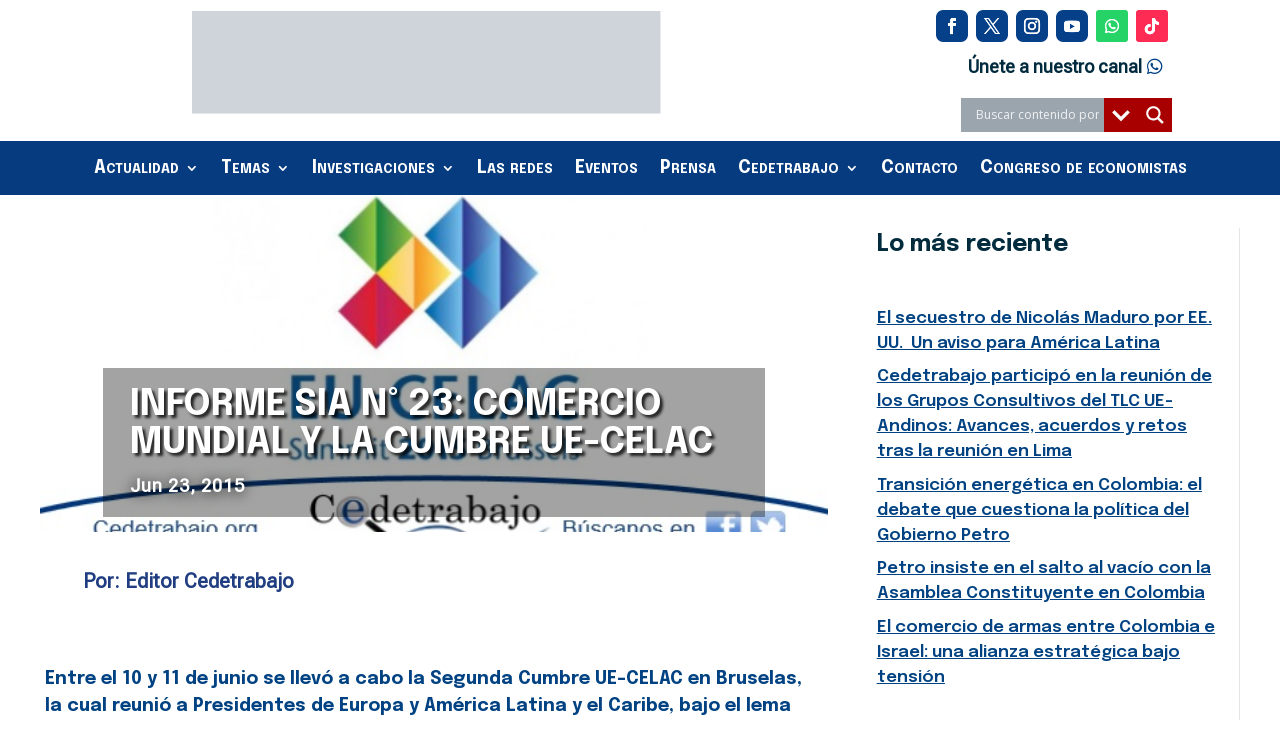

--- FILE ---
content_type: text/html; charset=UTF-8
request_url: https://cedetrabajo.org/informe-sia-n-23-comercio-mundial-y-la-cumbre-ue-celac/
body_size: 41315
content:
<!DOCTYPE html><html lang="es"><head><meta charset="UTF-8" /><link rel="preconnect" href="https://fonts.gstatic.com/" crossorigin /><meta http-equiv="X-UA-Compatible" content="IE=edge"><link rel="pingback" href="https://cedetrabajo.org/xmlrpc.php" /> <script type="text/javascript" src="[data-uri]" defer></script> <meta name='robots' content='index, follow, max-image-preview:large, max-snippet:-1, max-video-preview:-1' />
 <script type="text/javascript" id="google_gtagjs-js-consent-mode-data-layer" src="[data-uri]" defer></script> <title>INFORME SIA N° 23: COMERCIO MUNDIAL Y LA CUMBRE UE-CELAC - Cedetrabajo</title><meta name="description" content="Entre el 10 y 11 de junio se llevó a cabo la Segunda Cumbre UE-CELAC en Bruselas, la cual reunió a Presidentes de Europa y América Latina y el Caribe," /><link rel="canonical" href="https://cedetrabajo.org/informe-sia-n-23-comercio-mundial-y-la-cumbre-ue-celac/" /><meta property="og:locale" content="es_ES" /><meta property="og:type" content="article" /><meta property="og:title" content="INFORME SIA N° 23: COMERCIO MUNDIAL Y LA CUMBRE UE-CELAC - Cedetrabajo" /><meta property="og:description" content="Entre el 10 y 11 de junio se llevó a cabo la Segunda Cumbre UE-CELAC en Bruselas, la cual reunió a Presidentes de Europa y América Latina y el Caribe," /><meta property="og:url" content="https://cedetrabajo.org/informe-sia-n-23-comercio-mundial-y-la-cumbre-ue-celac/" /><meta property="og:site_name" content="Cedetrabajo" /><meta property="article:publisher" content="https://www.facebook.com/cedetrabajo/" /><meta property="article:published_time" content="2015-06-23T14:42:09+00:00" /><meta property="article:modified_time" content="2015-06-26T15:08:02+00:00" /><meta property="og:image" content="https://cedetrabajo.org/wp-content/uploads/2015/06/informe.jpg" /><meta property="og:image:width" content="590" /><meta property="og:image:height" content="288" /><meta property="og:image:type" content="image/jpeg" /><meta name="author" content="Editor Cedetrabajo" /><meta name="twitter:card" content="summary_large_image" /><meta name="twitter:creator" content="@Cedetrabajo" /><meta name="twitter:site" content="@Cedetrabajo" /><meta name="twitter:label1" content="Escrito por" /><meta name="twitter:data1" content="Editor Cedetrabajo" /><meta name="twitter:label2" content="Tiempo de lectura" /><meta name="twitter:data2" content="10 minutos" /> <script type="application/ld+json" class="yoast-schema-graph">{"@context":"https://schema.org","@graph":[{"@type":"Article","@id":"https://cedetrabajo.org/informe-sia-n-23-comercio-mundial-y-la-cumbre-ue-celac/#article","isPartOf":{"@id":"https://cedetrabajo.org/informe-sia-n-23-comercio-mundial-y-la-cumbre-ue-celac/"},"author":{"name":"Editor Cedetrabajo","@id":"https://cedetrabajo.org/#/schema/person/d6b822f9a6a12a07ab2efc7fe86cc183"},"headline":"INFORME SIA N° 23: COMERCIO MUNDIAL Y LA CUMBRE UE-CELAC","datePublished":"2015-06-23T14:42:09+00:00","dateModified":"2015-06-26T15:08:02+00:00","mainEntityOfPage":{"@id":"https://cedetrabajo.org/informe-sia-n-23-comercio-mundial-y-la-cumbre-ue-celac/"},"wordCount":1970,"publisher":{"@id":"https://cedetrabajo.org/#organization"},"image":{"@id":"https://cedetrabajo.org/informe-sia-n-23-comercio-mundial-y-la-cumbre-ue-celac/#primaryimage"},"thumbnailUrl":"https://cedetrabajo.org/wp-content/uploads/2015/06/informe.jpg","keywords":["Colombia","Economia"],"inLanguage":"es"},{"@type":"WebPage","@id":"https://cedetrabajo.org/informe-sia-n-23-comercio-mundial-y-la-cumbre-ue-celac/","url":"https://cedetrabajo.org/informe-sia-n-23-comercio-mundial-y-la-cumbre-ue-celac/","name":"INFORME SIA N° 23: COMERCIO MUNDIAL Y LA CUMBRE UE-CELAC - Cedetrabajo","isPartOf":{"@id":"https://cedetrabajo.org/#website"},"primaryImageOfPage":{"@id":"https://cedetrabajo.org/informe-sia-n-23-comercio-mundial-y-la-cumbre-ue-celac/#primaryimage"},"image":{"@id":"https://cedetrabajo.org/informe-sia-n-23-comercio-mundial-y-la-cumbre-ue-celac/#primaryimage"},"thumbnailUrl":"https://cedetrabajo.org/wp-content/uploads/2015/06/informe.jpg","datePublished":"2015-06-23T14:42:09+00:00","dateModified":"2015-06-26T15:08:02+00:00","description":"Entre el 10 y 11 de junio se llevó a cabo la Segunda Cumbre UE-CELAC en Bruselas, la cual reunió a Presidentes de Europa y América Latina y el Caribe,","breadcrumb":{"@id":"https://cedetrabajo.org/informe-sia-n-23-comercio-mundial-y-la-cumbre-ue-celac/#breadcrumb"},"inLanguage":"es","potentialAction":[{"@type":"ReadAction","target":["https://cedetrabajo.org/informe-sia-n-23-comercio-mundial-y-la-cumbre-ue-celac/"]}]},{"@type":"ImageObject","inLanguage":"es","@id":"https://cedetrabajo.org/informe-sia-n-23-comercio-mundial-y-la-cumbre-ue-celac/#primaryimage","url":"https://cedetrabajo.org/wp-content/uploads/2015/06/informe.jpg","contentUrl":"https://cedetrabajo.org/wp-content/uploads/2015/06/informe.jpg","width":590,"height":288},{"@type":"BreadcrumbList","@id":"https://cedetrabajo.org/informe-sia-n-23-comercio-mundial-y-la-cumbre-ue-celac/#breadcrumb","itemListElement":[{"@type":"ListItem","position":1,"name":"Portada","item":"https://cedetrabajo.org/"},{"@type":"ListItem","position":2,"name":"INFORME SIA N° 23: COMERCIO MUNDIAL Y LA CUMBRE UE-CELAC"}]},{"@type":"WebSite","@id":"https://cedetrabajo.org/#website","url":"https://cedetrabajo.org/","name":"Cedetrabajo","description":"Centro de Estudios del Trabajo","publisher":{"@id":"https://cedetrabajo.org/#organization"},"potentialAction":[{"@type":"SearchAction","target":{"@type":"EntryPoint","urlTemplate":"https://cedetrabajo.org/?s={search_term_string}"},"query-input":{"@type":"PropertyValueSpecification","valueRequired":true,"valueName":"search_term_string"}}],"inLanguage":"es"},{"@type":"Organization","@id":"https://cedetrabajo.org/#organization","name":"Cedetrabajo","alternateName":"Centro de Estudios del Trabajo","url":"https://cedetrabajo.org/","logo":{"@type":"ImageObject","inLanguage":"es","@id":"https://cedetrabajo.org/#/schema/logo/image/","url":"https://cedetrabajo.org/wp-content/uploads/2016/04/logomenu.png","contentUrl":"https://cedetrabajo.org/wp-content/uploads/2016/04/logomenu.png","width":53,"height":46,"caption":"Cedetrabajo"},"image":{"@id":"https://cedetrabajo.org/#/schema/logo/image/"},"sameAs":["https://www.facebook.com/cedetrabajo/","https://x.com/Cedetrabajo","https://www.instagram.com/cedetrabajo/","https://www.youtube.com/Cedetrabajo.","https://www.tiktok.com/cedetrabajo","https://api.whatsapp.com/send/?phone=573142701896","https://www.linkedin.com/in/cedetrabajo-75722a23a/"]},{"@type":"Person","@id":"https://cedetrabajo.org/#/schema/person/d6b822f9a6a12a07ab2efc7fe86cc183","name":"Editor Cedetrabajo","image":{"@type":"ImageObject","inLanguage":"es","@id":"https://cedetrabajo.org/#/schema/person/image/cd6e4185d5cd75695082d4dccade2776","url":"https://secure.gravatar.com/avatar/5fa0852648d3fb854aa21b61cb4f8714b89b5bc12e219543b172238c00050d05?s=96&d=mm&r=g","contentUrl":"https://secure.gravatar.com/avatar/5fa0852648d3fb854aa21b61cb4f8714b89b5bc12e219543b172238c00050d05?s=96&d=mm&r=g","caption":"Editor Cedetrabajo"},"url":"https://cedetrabajo.org/author/editor/"}]}</script> <link rel='dns-prefetch' href='//static.addtoany.com' /><link rel='dns-prefetch' href='//www.googletagmanager.com' /><link rel='dns-prefetch' href='//fonts.googleapis.com' /><link rel="alternate" type="application/rss+xml" title="Cedetrabajo &raquo; Feed" href="https://cedetrabajo.org/feed/" /><link rel="alternate" type="application/rss+xml" title="Cedetrabajo &raquo; Feed de los comentarios" href="https://cedetrabajo.org/comments/feed/" /><link rel="alternate" title="oEmbed (JSON)" type="application/json+oembed" href="https://cedetrabajo.org/wp-json/oembed/1.0/embed?url=https%3A%2F%2Fcedetrabajo.org%2Finforme-sia-n-23-comercio-mundial-y-la-cumbre-ue-celac%2F" /><link rel="alternate" title="oEmbed (XML)" type="text/xml+oembed" href="https://cedetrabajo.org/wp-json/oembed/1.0/embed?url=https%3A%2F%2Fcedetrabajo.org%2Finforme-sia-n-23-comercio-mundial-y-la-cumbre-ue-celac%2F&#038;format=xml" /><meta content="Cedetrabajo v.4.9.4.1621440947" name="generator"/><script src="[data-uri]" defer></script><script data-optimized="1" src="https://cedetrabajo.org/wp-content/plugins/litespeed-cache/assets/js/webfontloader.min.js" defer></script> <link data-optimized="1" rel='stylesheet' id='scap.flashblock-css' href='https://cedetrabajo.org/wp-content/litespeed/css/3484bcf71cf7dfc6e9c0daaf650ff315.css?ver=ff315' type='text/css' media='all' /><link data-optimized="1" rel='stylesheet' id='scap.player-css' href='https://cedetrabajo.org/wp-content/litespeed/css/5462a7981c288a5164e7ba0a6b3a99d5.css?ver=a99d5' type='text/css' media='all' /><link data-optimized="1" rel='stylesheet' id='wp-block-library-css' href='https://cedetrabajo.org/wp-content/litespeed/css/07060369b673bca930207239e6d00b86.css?ver=00b86' type='text/css' media='all' /><style id='wp-block-heading-inline-css' type='text/css'>h1:where(.wp-block-heading).has-background,h2:where(.wp-block-heading).has-background,h3:where(.wp-block-heading).has-background,h4:where(.wp-block-heading).has-background,h5:where(.wp-block-heading).has-background,h6:where(.wp-block-heading).has-background{padding:1.25em 2.375em}h1.has-text-align-left[style*=writing-mode]:where([style*=vertical-lr]),h1.has-text-align-right[style*=writing-mode]:where([style*=vertical-rl]),h2.has-text-align-left[style*=writing-mode]:where([style*=vertical-lr]),h2.has-text-align-right[style*=writing-mode]:where([style*=vertical-rl]),h3.has-text-align-left[style*=writing-mode]:where([style*=vertical-lr]),h3.has-text-align-right[style*=writing-mode]:where([style*=vertical-rl]),h4.has-text-align-left[style*=writing-mode]:where([style*=vertical-lr]),h4.has-text-align-right[style*=writing-mode]:where([style*=vertical-rl]),h5.has-text-align-left[style*=writing-mode]:where([style*=vertical-lr]),h5.has-text-align-right[style*=writing-mode]:where([style*=vertical-rl]),h6.has-text-align-left[style*=writing-mode]:where([style*=vertical-lr]),h6.has-text-align-right[style*=writing-mode]:where([style*=vertical-rl]){rotate:180deg}
/*# sourceURL=https://cedetrabajo.org/wp-includes/blocks/heading/style.min.css */</style><style id='wp-block-image-inline-css' type='text/css'>.wp-block-image>a,.wp-block-image>figure>a{display:inline-block}.wp-block-image img{box-sizing:border-box;height:auto;max-width:100%;vertical-align:bottom}@media not (prefers-reduced-motion){.wp-block-image img.hide{visibility:hidden}.wp-block-image img.show{animation:show-content-image .4s}}.wp-block-image[style*=border-radius] img,.wp-block-image[style*=border-radius]>a{border-radius:inherit}.wp-block-image.has-custom-border img{box-sizing:border-box}.wp-block-image.aligncenter{text-align:center}.wp-block-image.alignfull>a,.wp-block-image.alignwide>a{width:100%}.wp-block-image.alignfull img,.wp-block-image.alignwide img{height:auto;width:100%}.wp-block-image .aligncenter,.wp-block-image .alignleft,.wp-block-image .alignright,.wp-block-image.aligncenter,.wp-block-image.alignleft,.wp-block-image.alignright{display:table}.wp-block-image .aligncenter>figcaption,.wp-block-image .alignleft>figcaption,.wp-block-image .alignright>figcaption,.wp-block-image.aligncenter>figcaption,.wp-block-image.alignleft>figcaption,.wp-block-image.alignright>figcaption{caption-side:bottom;display:table-caption}.wp-block-image .alignleft{float:left;margin:.5em 1em .5em 0}.wp-block-image .alignright{float:right;margin:.5em 0 .5em 1em}.wp-block-image .aligncenter{margin-left:auto;margin-right:auto}.wp-block-image :where(figcaption){margin-bottom:1em;margin-top:.5em}.wp-block-image.is-style-circle-mask img{border-radius:9999px}@supports ((-webkit-mask-image:none) or (mask-image:none)) or (-webkit-mask-image:none){.wp-block-image.is-style-circle-mask img{border-radius:0;-webkit-mask-image:url('data:image/svg+xml;utf8,<svg viewBox="0 0 100 100" xmlns="http://www.w3.org/2000/svg"><circle cx="50" cy="50" r="50"/></svg>');mask-image:url('data:image/svg+xml;utf8,<svg viewBox="0 0 100 100" xmlns="http://www.w3.org/2000/svg"><circle cx="50" cy="50" r="50"/></svg>');mask-mode:alpha;-webkit-mask-position:center;mask-position:center;-webkit-mask-repeat:no-repeat;mask-repeat:no-repeat;-webkit-mask-size:contain;mask-size:contain}}:root :where(.wp-block-image.is-style-rounded img,.wp-block-image .is-style-rounded img){border-radius:9999px}.wp-block-image figure{margin:0}.wp-lightbox-container{display:flex;flex-direction:column;position:relative}.wp-lightbox-container img{cursor:zoom-in}.wp-lightbox-container img:hover+button{opacity:1}.wp-lightbox-container button{align-items:center;backdrop-filter:blur(16px) saturate(180%);background-color:#5a5a5a40;border:none;border-radius:4px;cursor:zoom-in;display:flex;height:20px;justify-content:center;opacity:0;padding:0;position:absolute;right:16px;text-align:center;top:16px;width:20px;z-index:100}@media not (prefers-reduced-motion){.wp-lightbox-container button{transition:opacity .2s ease}}.wp-lightbox-container button:focus-visible{outline:3px auto #5a5a5a40;outline:3px auto -webkit-focus-ring-color;outline-offset:3px}.wp-lightbox-container button:hover{cursor:pointer;opacity:1}.wp-lightbox-container button:focus{opacity:1}.wp-lightbox-container button:focus,.wp-lightbox-container button:hover,.wp-lightbox-container button:not(:hover):not(:active):not(.has-background){background-color:#5a5a5a40;border:none}.wp-lightbox-overlay{box-sizing:border-box;cursor:zoom-out;height:100vh;left:0;overflow:hidden;position:fixed;top:0;visibility:hidden;width:100%;z-index:100000}.wp-lightbox-overlay .close-button{align-items:center;cursor:pointer;display:flex;justify-content:center;min-height:40px;min-width:40px;padding:0;position:absolute;right:calc(env(safe-area-inset-right) + 16px);top:calc(env(safe-area-inset-top) + 16px);z-index:5000000}.wp-lightbox-overlay .close-button:focus,.wp-lightbox-overlay .close-button:hover,.wp-lightbox-overlay .close-button:not(:hover):not(:active):not(.has-background){background:none;border:none}.wp-lightbox-overlay .lightbox-image-container{height:var(--wp--lightbox-container-height);left:50%;overflow:hidden;position:absolute;top:50%;transform:translate(-50%,-50%);transform-origin:top left;width:var(--wp--lightbox-container-width);z-index:9999999999}.wp-lightbox-overlay .wp-block-image{align-items:center;box-sizing:border-box;display:flex;height:100%;justify-content:center;margin:0;position:relative;transform-origin:0 0;width:100%;z-index:3000000}.wp-lightbox-overlay .wp-block-image img{height:var(--wp--lightbox-image-height);min-height:var(--wp--lightbox-image-height);min-width:var(--wp--lightbox-image-width);width:var(--wp--lightbox-image-width)}.wp-lightbox-overlay .wp-block-image figcaption{display:none}.wp-lightbox-overlay button{background:none;border:none}.wp-lightbox-overlay .scrim{background-color:#fff;height:100%;opacity:.9;position:absolute;width:100%;z-index:2000000}.wp-lightbox-overlay.active{visibility:visible}@media not (prefers-reduced-motion){.wp-lightbox-overlay.active{animation:turn-on-visibility .25s both}.wp-lightbox-overlay.active img{animation:turn-on-visibility .35s both}.wp-lightbox-overlay.show-closing-animation:not(.active){animation:turn-off-visibility .35s both}.wp-lightbox-overlay.show-closing-animation:not(.active) img{animation:turn-off-visibility .25s both}.wp-lightbox-overlay.zoom.active{animation:none;opacity:1;visibility:visible}.wp-lightbox-overlay.zoom.active .lightbox-image-container{animation:lightbox-zoom-in .4s}.wp-lightbox-overlay.zoom.active .lightbox-image-container img{animation:none}.wp-lightbox-overlay.zoom.active .scrim{animation:turn-on-visibility .4s forwards}.wp-lightbox-overlay.zoom.show-closing-animation:not(.active){animation:none}.wp-lightbox-overlay.zoom.show-closing-animation:not(.active) .lightbox-image-container{animation:lightbox-zoom-out .4s}.wp-lightbox-overlay.zoom.show-closing-animation:not(.active) .lightbox-image-container img{animation:none}.wp-lightbox-overlay.zoom.show-closing-animation:not(.active) .scrim{animation:turn-off-visibility .4s forwards}}@keyframes show-content-image{0%{visibility:hidden}99%{visibility:hidden}to{visibility:visible}}@keyframes turn-on-visibility{0%{opacity:0}to{opacity:1}}@keyframes turn-off-visibility{0%{opacity:1;visibility:visible}99%{opacity:0;visibility:visible}to{opacity:0;visibility:hidden}}@keyframes lightbox-zoom-in{0%{transform:translate(calc((-100vw + var(--wp--lightbox-scrollbar-width))/2 + var(--wp--lightbox-initial-left-position)),calc(-50vh + var(--wp--lightbox-initial-top-position))) scale(var(--wp--lightbox-scale))}to{transform:translate(-50%,-50%) scale(1)}}@keyframes lightbox-zoom-out{0%{transform:translate(-50%,-50%) scale(1);visibility:visible}99%{visibility:visible}to{transform:translate(calc((-100vw + var(--wp--lightbox-scrollbar-width))/2 + var(--wp--lightbox-initial-left-position)),calc(-50vh + var(--wp--lightbox-initial-top-position))) scale(var(--wp--lightbox-scale));visibility:hidden}}
/*# sourceURL=https://cedetrabajo.org/wp-includes/blocks/image/style.min.css */</style><style id='wp-block-image-theme-inline-css' type='text/css'>:root :where(.wp-block-image figcaption){color:#555;font-size:13px;text-align:center}.is-dark-theme :root :where(.wp-block-image figcaption){color:#ffffffa6}.wp-block-image{margin:0 0 1em}
/*# sourceURL=https://cedetrabajo.org/wp-includes/blocks/image/theme.min.css */</style><style id='wp-block-latest-posts-inline-css' type='text/css'>.wp-block-latest-posts{box-sizing:border-box}.wp-block-latest-posts.alignleft{margin-right:2em}.wp-block-latest-posts.alignright{margin-left:2em}.wp-block-latest-posts.wp-block-latest-posts__list{list-style:none}.wp-block-latest-posts.wp-block-latest-posts__list li{clear:both;overflow-wrap:break-word}.wp-block-latest-posts.is-grid{display:flex;flex-wrap:wrap}.wp-block-latest-posts.is-grid li{margin:0 1.25em 1.25em 0;width:100%}@media (min-width:600px){.wp-block-latest-posts.columns-2 li{width:calc(50% - .625em)}.wp-block-latest-posts.columns-2 li:nth-child(2n){margin-right:0}.wp-block-latest-posts.columns-3 li{width:calc(33.33333% - .83333em)}.wp-block-latest-posts.columns-3 li:nth-child(3n){margin-right:0}.wp-block-latest-posts.columns-4 li{width:calc(25% - .9375em)}.wp-block-latest-posts.columns-4 li:nth-child(4n){margin-right:0}.wp-block-latest-posts.columns-5 li{width:calc(20% - 1em)}.wp-block-latest-posts.columns-5 li:nth-child(5n){margin-right:0}.wp-block-latest-posts.columns-6 li{width:calc(16.66667% - 1.04167em)}.wp-block-latest-posts.columns-6 li:nth-child(6n){margin-right:0}}:root :where(.wp-block-latest-posts.is-grid){padding:0}:root :where(.wp-block-latest-posts.wp-block-latest-posts__list){padding-left:0}.wp-block-latest-posts__post-author,.wp-block-latest-posts__post-date{display:block;font-size:.8125em}.wp-block-latest-posts__post-excerpt,.wp-block-latest-posts__post-full-content{margin-bottom:1em;margin-top:.5em}.wp-block-latest-posts__featured-image a{display:inline-block}.wp-block-latest-posts__featured-image img{height:auto;max-width:100%;width:auto}.wp-block-latest-posts__featured-image.alignleft{float:left;margin-right:1em}.wp-block-latest-posts__featured-image.alignright{float:right;margin-left:1em}.wp-block-latest-posts__featured-image.aligncenter{margin-bottom:1em;text-align:center}
/*# sourceURL=https://cedetrabajo.org/wp-includes/blocks/latest-posts/style.min.css */</style><style id='global-styles-inline-css' type='text/css'>:root{--wp--preset--aspect-ratio--square: 1;--wp--preset--aspect-ratio--4-3: 4/3;--wp--preset--aspect-ratio--3-4: 3/4;--wp--preset--aspect-ratio--3-2: 3/2;--wp--preset--aspect-ratio--2-3: 2/3;--wp--preset--aspect-ratio--16-9: 16/9;--wp--preset--aspect-ratio--9-16: 9/16;--wp--preset--color--black: #000000;--wp--preset--color--cyan-bluish-gray: #abb8c3;--wp--preset--color--white: #ffffff;--wp--preset--color--pale-pink: #f78da7;--wp--preset--color--vivid-red: #cf2e2e;--wp--preset--color--luminous-vivid-orange: #ff6900;--wp--preset--color--luminous-vivid-amber: #fcb900;--wp--preset--color--light-green-cyan: #7bdcb5;--wp--preset--color--vivid-green-cyan: #00d084;--wp--preset--color--pale-cyan-blue: #8ed1fc;--wp--preset--color--vivid-cyan-blue: #0693e3;--wp--preset--color--vivid-purple: #9b51e0;--wp--preset--gradient--vivid-cyan-blue-to-vivid-purple: linear-gradient(135deg,rgb(6,147,227) 0%,rgb(155,81,224) 100%);--wp--preset--gradient--light-green-cyan-to-vivid-green-cyan: linear-gradient(135deg,rgb(122,220,180) 0%,rgb(0,208,130) 100%);--wp--preset--gradient--luminous-vivid-amber-to-luminous-vivid-orange: linear-gradient(135deg,rgb(252,185,0) 0%,rgb(255,105,0) 100%);--wp--preset--gradient--luminous-vivid-orange-to-vivid-red: linear-gradient(135deg,rgb(255,105,0) 0%,rgb(207,46,46) 100%);--wp--preset--gradient--very-light-gray-to-cyan-bluish-gray: linear-gradient(135deg,rgb(238,238,238) 0%,rgb(169,184,195) 100%);--wp--preset--gradient--cool-to-warm-spectrum: linear-gradient(135deg,rgb(74,234,220) 0%,rgb(151,120,209) 20%,rgb(207,42,186) 40%,rgb(238,44,130) 60%,rgb(251,105,98) 80%,rgb(254,248,76) 100%);--wp--preset--gradient--blush-light-purple: linear-gradient(135deg,rgb(255,206,236) 0%,rgb(152,150,240) 100%);--wp--preset--gradient--blush-bordeaux: linear-gradient(135deg,rgb(254,205,165) 0%,rgb(254,45,45) 50%,rgb(107,0,62) 100%);--wp--preset--gradient--luminous-dusk: linear-gradient(135deg,rgb(255,203,112) 0%,rgb(199,81,192) 50%,rgb(65,88,208) 100%);--wp--preset--gradient--pale-ocean: linear-gradient(135deg,rgb(255,245,203) 0%,rgb(182,227,212) 50%,rgb(51,167,181) 100%);--wp--preset--gradient--electric-grass: linear-gradient(135deg,rgb(202,248,128) 0%,rgb(113,206,126) 100%);--wp--preset--gradient--midnight: linear-gradient(135deg,rgb(2,3,129) 0%,rgb(40,116,252) 100%);--wp--preset--font-size--small: 13px;--wp--preset--font-size--medium: 20px;--wp--preset--font-size--large: 36px;--wp--preset--font-size--x-large: 42px;--wp--preset--spacing--20: 0.44rem;--wp--preset--spacing--30: 0.67rem;--wp--preset--spacing--40: 1rem;--wp--preset--spacing--50: 1.5rem;--wp--preset--spacing--60: 2.25rem;--wp--preset--spacing--70: 3.38rem;--wp--preset--spacing--80: 5.06rem;--wp--preset--shadow--natural: 6px 6px 9px rgba(0, 0, 0, 0.2);--wp--preset--shadow--deep: 12px 12px 50px rgba(0, 0, 0, 0.4);--wp--preset--shadow--sharp: 6px 6px 0px rgba(0, 0, 0, 0.2);--wp--preset--shadow--outlined: 6px 6px 0px -3px rgb(255, 255, 255), 6px 6px rgb(0, 0, 0);--wp--preset--shadow--crisp: 6px 6px 0px rgb(0, 0, 0);}:root { --wp--style--global--content-size: 823px;--wp--style--global--wide-size: 1080px; }:where(body) { margin: 0; }.wp-site-blocks > .alignleft { float: left; margin-right: 2em; }.wp-site-blocks > .alignright { float: right; margin-left: 2em; }.wp-site-blocks > .aligncenter { justify-content: center; margin-left: auto; margin-right: auto; }:where(.is-layout-flex){gap: 0.5em;}:where(.is-layout-grid){gap: 0.5em;}.is-layout-flow > .alignleft{float: left;margin-inline-start: 0;margin-inline-end: 2em;}.is-layout-flow > .alignright{float: right;margin-inline-start: 2em;margin-inline-end: 0;}.is-layout-flow > .aligncenter{margin-left: auto !important;margin-right: auto !important;}.is-layout-constrained > .alignleft{float: left;margin-inline-start: 0;margin-inline-end: 2em;}.is-layout-constrained > .alignright{float: right;margin-inline-start: 2em;margin-inline-end: 0;}.is-layout-constrained > .aligncenter{margin-left: auto !important;margin-right: auto !important;}.is-layout-constrained > :where(:not(.alignleft):not(.alignright):not(.alignfull)){max-width: var(--wp--style--global--content-size);margin-left: auto !important;margin-right: auto !important;}.is-layout-constrained > .alignwide{max-width: var(--wp--style--global--wide-size);}body .is-layout-flex{display: flex;}.is-layout-flex{flex-wrap: wrap;align-items: center;}.is-layout-flex > :is(*, div){margin: 0;}body .is-layout-grid{display: grid;}.is-layout-grid > :is(*, div){margin: 0;}body{padding-top: 0px;padding-right: 0px;padding-bottom: 0px;padding-left: 0px;}:root :where(.wp-element-button, .wp-block-button__link){background-color: #32373c;border-width: 0;color: #fff;font-family: inherit;font-size: inherit;font-style: inherit;font-weight: inherit;letter-spacing: inherit;line-height: inherit;padding-top: calc(0.667em + 2px);padding-right: calc(1.333em + 2px);padding-bottom: calc(0.667em + 2px);padding-left: calc(1.333em + 2px);text-decoration: none;text-transform: inherit;}.has-black-color{color: var(--wp--preset--color--black) !important;}.has-cyan-bluish-gray-color{color: var(--wp--preset--color--cyan-bluish-gray) !important;}.has-white-color{color: var(--wp--preset--color--white) !important;}.has-pale-pink-color{color: var(--wp--preset--color--pale-pink) !important;}.has-vivid-red-color{color: var(--wp--preset--color--vivid-red) !important;}.has-luminous-vivid-orange-color{color: var(--wp--preset--color--luminous-vivid-orange) !important;}.has-luminous-vivid-amber-color{color: var(--wp--preset--color--luminous-vivid-amber) !important;}.has-light-green-cyan-color{color: var(--wp--preset--color--light-green-cyan) !important;}.has-vivid-green-cyan-color{color: var(--wp--preset--color--vivid-green-cyan) !important;}.has-pale-cyan-blue-color{color: var(--wp--preset--color--pale-cyan-blue) !important;}.has-vivid-cyan-blue-color{color: var(--wp--preset--color--vivid-cyan-blue) !important;}.has-vivid-purple-color{color: var(--wp--preset--color--vivid-purple) !important;}.has-black-background-color{background-color: var(--wp--preset--color--black) !important;}.has-cyan-bluish-gray-background-color{background-color: var(--wp--preset--color--cyan-bluish-gray) !important;}.has-white-background-color{background-color: var(--wp--preset--color--white) !important;}.has-pale-pink-background-color{background-color: var(--wp--preset--color--pale-pink) !important;}.has-vivid-red-background-color{background-color: var(--wp--preset--color--vivid-red) !important;}.has-luminous-vivid-orange-background-color{background-color: var(--wp--preset--color--luminous-vivid-orange) !important;}.has-luminous-vivid-amber-background-color{background-color: var(--wp--preset--color--luminous-vivid-amber) !important;}.has-light-green-cyan-background-color{background-color: var(--wp--preset--color--light-green-cyan) !important;}.has-vivid-green-cyan-background-color{background-color: var(--wp--preset--color--vivid-green-cyan) !important;}.has-pale-cyan-blue-background-color{background-color: var(--wp--preset--color--pale-cyan-blue) !important;}.has-vivid-cyan-blue-background-color{background-color: var(--wp--preset--color--vivid-cyan-blue) !important;}.has-vivid-purple-background-color{background-color: var(--wp--preset--color--vivid-purple) !important;}.has-black-border-color{border-color: var(--wp--preset--color--black) !important;}.has-cyan-bluish-gray-border-color{border-color: var(--wp--preset--color--cyan-bluish-gray) !important;}.has-white-border-color{border-color: var(--wp--preset--color--white) !important;}.has-pale-pink-border-color{border-color: var(--wp--preset--color--pale-pink) !important;}.has-vivid-red-border-color{border-color: var(--wp--preset--color--vivid-red) !important;}.has-luminous-vivid-orange-border-color{border-color: var(--wp--preset--color--luminous-vivid-orange) !important;}.has-luminous-vivid-amber-border-color{border-color: var(--wp--preset--color--luminous-vivid-amber) !important;}.has-light-green-cyan-border-color{border-color: var(--wp--preset--color--light-green-cyan) !important;}.has-vivid-green-cyan-border-color{border-color: var(--wp--preset--color--vivid-green-cyan) !important;}.has-pale-cyan-blue-border-color{border-color: var(--wp--preset--color--pale-cyan-blue) !important;}.has-vivid-cyan-blue-border-color{border-color: var(--wp--preset--color--vivid-cyan-blue) !important;}.has-vivid-purple-border-color{border-color: var(--wp--preset--color--vivid-purple) !important;}.has-vivid-cyan-blue-to-vivid-purple-gradient-background{background: var(--wp--preset--gradient--vivid-cyan-blue-to-vivid-purple) !important;}.has-light-green-cyan-to-vivid-green-cyan-gradient-background{background: var(--wp--preset--gradient--light-green-cyan-to-vivid-green-cyan) !important;}.has-luminous-vivid-amber-to-luminous-vivid-orange-gradient-background{background: var(--wp--preset--gradient--luminous-vivid-amber-to-luminous-vivid-orange) !important;}.has-luminous-vivid-orange-to-vivid-red-gradient-background{background: var(--wp--preset--gradient--luminous-vivid-orange-to-vivid-red) !important;}.has-very-light-gray-to-cyan-bluish-gray-gradient-background{background: var(--wp--preset--gradient--very-light-gray-to-cyan-bluish-gray) !important;}.has-cool-to-warm-spectrum-gradient-background{background: var(--wp--preset--gradient--cool-to-warm-spectrum) !important;}.has-blush-light-purple-gradient-background{background: var(--wp--preset--gradient--blush-light-purple) !important;}.has-blush-bordeaux-gradient-background{background: var(--wp--preset--gradient--blush-bordeaux) !important;}.has-luminous-dusk-gradient-background{background: var(--wp--preset--gradient--luminous-dusk) !important;}.has-pale-ocean-gradient-background{background: var(--wp--preset--gradient--pale-ocean) !important;}.has-electric-grass-gradient-background{background: var(--wp--preset--gradient--electric-grass) !important;}.has-midnight-gradient-background{background: var(--wp--preset--gradient--midnight) !important;}.has-small-font-size{font-size: var(--wp--preset--font-size--small) !important;}.has-medium-font-size{font-size: var(--wp--preset--font-size--medium) !important;}.has-large-font-size{font-size: var(--wp--preset--font-size--large) !important;}.has-x-large-font-size{font-size: var(--wp--preset--font-size--x-large) !important;}
/*# sourceURL=global-styles-inline-css */</style><link data-optimized="1" rel='stylesheet' id='wp-components-css' href='https://cedetrabajo.org/wp-content/litespeed/css/789f4930fbb8bbb35fd3ac3d6e25cc2f.css?ver=5cc2f' type='text/css' media='all' /><link data-optimized="1" rel='stylesheet' id='wp-preferences-css' href='https://cedetrabajo.org/wp-content/litespeed/css/bfe40c58130635ea8822cebb7ba37795.css?ver=37795' type='text/css' media='all' /><link data-optimized="1" rel='stylesheet' id='wp-block-editor-css' href='https://cedetrabajo.org/wp-content/litespeed/css/f46e792f59ac78a41bda00c9f63c5ba3.css?ver=c5ba3' type='text/css' media='all' /><link data-optimized="1" rel='stylesheet' id='popup-maker-block-library-style-css' href='https://cedetrabajo.org/wp-content/litespeed/css/8dadf6be16f31e968ab24448c3860805.css?ver=60805' type='text/css' media='all' /><link data-optimized="1" rel='stylesheet' id='ez-toc-css' href='https://cedetrabajo.org/wp-content/litespeed/css/d8e086fe438dbdc6979313ed87ccb99d.css?ver=cb99d' type='text/css' media='all' /><style id='ez-toc-inline-css' type='text/css'>div#ez-toc-container .ez-toc-title {font-size: 120%;}div#ez-toc-container .ez-toc-title {font-weight: 700;}div#ez-toc-container ul li , div#ez-toc-container ul li a {font-size: 95%;}div#ez-toc-container ul li , div#ez-toc-container ul li a {font-weight: 500;}div#ez-toc-container nav ul ul li {font-size: 90%;}div#ez-toc-container {background: #f2f2f2;border: 1px solid #848484;}div#ez-toc-container p.ez-toc-title , #ez-toc-container .ez_toc_custom_title_icon , #ez-toc-container .ez_toc_custom_toc_icon {color: #4f4f4f;}div#ez-toc-container ul.ez-toc-list a {color: #1f3d80;}div#ez-toc-container ul.ez-toc-list a:hover {color: #c31727;}div#ez-toc-container ul.ez-toc-list a:visited {color: #428bca;}
/*# sourceURL=ez-toc-inline-css */</style><link data-optimized="1" rel='stylesheet' id='dflip-style-css' href='https://cedetrabajo.org/wp-content/litespeed/css/0239c449d6109e58460eac618c67f2b4.css?ver=7f2b4' type='text/css' media='all' /><link data-optimized="1" rel='stylesheet' id='wpdreams-asl-basic-css' href='https://cedetrabajo.org/wp-content/litespeed/css/ebc325eb5481c09d372d220007bfad58.css?ver=fad58' type='text/css' media='all' /><style id='wpdreams-asl-basic-inline-css' type='text/css'>div[id*='ajaxsearchlitesettings'].searchsettings .asl_option_inner label {
						font-size: 0px !important;
						color: rgba(0, 0, 0, 0);
					}
					div[id*='ajaxsearchlitesettings'].searchsettings .asl_option_inner label:after {
						font-size: 11px !important;
						position: absolute;
						top: 0;
						left: 0;
						z-index: 1;
					}
					.asl_w_container {
						width: 80%;
						margin: 10px 0px 10px 0px;
						min-width: 200px;
					}
					div[id*='ajaxsearchlite'].asl_m {
						width: 100%;
					}
					div[id*='ajaxsearchliteres'].wpdreams_asl_results div.resdrg span.highlighted {
						font-weight: bold;
						color: rgb(0, 0, 0);
						background-color: rgba(213, 195, 28, 0.45);
					}
					div[id*='ajaxsearchliteres'].wpdreams_asl_results .results img.asl_image {
						width: 70px;
						height: 70px;
						object-fit: cover;
					}
					div[id*='ajaxsearchlite'].asl_r .results {
						max-height: none;
					}
					div[id*='ajaxsearchlite'].asl_r {
						position: absolute;
					}
				
						.asl_m, .asl_m .probox {
							background-color: rgb(154, 165, 174) !important;
							background-image: none !important;
							-webkit-background-image: none !important;
							-ms-background-image: none !important;
						}
					
						.asl_m .probox svg {
							fill: rgb(251, 251, 251) !important;
						}
						.asl_m .probox .innericon {
							background-color: rgb(168, 0, 0) !important;
							background-image: none !important;
							-webkit-background-image: none !important;
							-ms-background-image: none !important;
						}
					
						div.asl_r.asl_w {
							border:1px solid rgb(2, 36, 133) !important;border-radius:10px 1 0px 1 0px 1 0px !important;
							box-shadow: none !important;
						}
					
						div.asl_r.asl_w.vertical .results .item::after {
							display: block;
							position: absolute;
							bottom: 0;
							content: '';
							height: 1px;
							width: 100%;
							background: #D8D8D8;
						}
						div.asl_r.asl_w.vertical .results .item.asl_last_item::after {
							display: none;
						}
					
						@media only screen and (min-width: 641px) and (max-width: 1024px) {
							.asl_w_container {
								width: 100% !important;
							}
						}
					
						@media only screen and (max-width: 640px) {
							.asl_w_container {
								width: 100% !important;
							}
						}
					
/*# sourceURL=wpdreams-asl-basic-inline-css */</style><link data-optimized="1" rel='stylesheet' id='wpdreams-asl-instance-css' href='https://cedetrabajo.org/wp-content/litespeed/css/c2374f1c07911c13878fbfe82d9c0385.css?ver=c0385' type='text/css' media='all' /><link data-optimized="1" rel='stylesheet' id='Divi-Blog-Extras-styles-css' href='https://cedetrabajo.org/wp-content/litespeed/css/5a98f3cbdc495eff0055110597766cb2.css?ver=66cb2' type='text/css' media='all' /><link data-optimized="1" rel='stylesheet' id='post-carousel-styles-css' href='https://cedetrabajo.org/wp-content/litespeed/css/fc0f345fbf2aad42151db82245114337.css?ver=14337' type='text/css' media='all' /><link data-optimized="1" rel='stylesheet' id='newsletter-css' href='https://cedetrabajo.org/wp-content/litespeed/css/ccade02697eb1ae89a52ee7cb87b9d31.css?ver=b9d31' type='text/css' media='all' /><link data-optimized="1" rel='stylesheet' id='wp-pagenavi-css' href='https://cedetrabajo.org/wp-content/litespeed/css/87536341bce1d080ab7ef3fc16235874.css?ver=35874' type='text/css' media='all' /><link data-optimized="1" rel='stylesheet' id='addtoany-css' href='https://cedetrabajo.org/wp-content/litespeed/css/7d128fcec926ca9b0b849a4656f36df4.css?ver=36df4' type='text/css' media='all' /><link data-optimized="1" rel='stylesheet' id='divi-style-parent-css' href='https://cedetrabajo.org/wp-content/litespeed/css/c174cbbdc721a0871a9af8ae72be609c.css?ver=e609c' type='text/css' media='all' /><link data-optimized="1" rel='stylesheet' id='divi-style-pum-css' href='https://cedetrabajo.org/wp-content/litespeed/css/f40eef1f54b5a69c780e2d5026418181.css?ver=18181' type='text/css' media='all' /> <script data-optimized="1" type="text/javascript" src="https://cedetrabajo.org/wp-content/litespeed/js/533b4b88bbb6d78898a0477fd9731e6a.js?ver=31e6a" id="scap.soundmanager2-js" defer data-deferred="1"></script> <script type="text/javascript" id="addtoany-core-js-before" src="[data-uri]" defer></script> <script type="text/javascript" defer src="https://static.addtoany.com/menu/page.js" id="addtoany-core-js"></script> <script type="text/javascript" src="https://cedetrabajo.org/wp-includes/js/jquery/jquery.min.js" id="jquery-core-js"></script> <script data-optimized="1" type="text/javascript" src="https://cedetrabajo.org/wp-content/litespeed/js/03cf845bb0e0d3c9c85c49a81f93f57a.js?ver=3f57a" id="jquery-migrate-js" defer data-deferred="1"></script> <script data-optimized="1" type="text/javascript" defer src="https://cedetrabajo.org/wp-content/litespeed/js/412c7b6cfab876c4cdd89a967a0c1a16.js?ver=c1a16" id="addtoany-jquery-js"></script> 
 <script type="text/javascript" src="https://www.googletagmanager.com/gtag/js?id=G-RBZ984H0D0" id="google_gtagjs-js" defer data-deferred="1"></script> <script type="text/javascript" id="google_gtagjs-js-after" src="[data-uri]" defer></script> <link rel="https://api.w.org/" href="https://cedetrabajo.org/wp-json/" /><link rel="alternate" title="JSON" type="application/json" href="https://cedetrabajo.org/wp-json/wp/v2/posts/11284" /><link rel="EditURI" type="application/rsd+xml" title="RSD" href="https://cedetrabajo.org/xmlrpc.php?rsd" /><meta name="generator" content="WordPress 6.9" /><link rel='shortlink' href='https://cedetrabajo.org/?p=11284' /><meta name="generator" content="Site Kit by Google 1.170.0" /> <script type="text/javascript"  src="[data-uri]" defer></script> <meta name="viewport" content="width=device-width, initial-scale=1.0, maximum-scale=1.0, user-scalable=0" /><link rel="preconnect" href="https://fonts.gstatic.com" crossorigin /><link rel="preload" as="style" href="//fonts.googleapis.com/css?family=Open+Sans&display=swap" /> <script src="[data-uri]" defer></script> <script src="https://cdn.jsdelivr.net/npm/mathjax@3/es5/tex-mml-chtml.js" defer data-deferred="1"></script> <link rel="icon" href="https://cedetrabajo.org/wp-content/uploads/2016/04/Favico-1-150x150.png" sizes="32x32" /><link rel="icon" href="https://cedetrabajo.org/wp-content/uploads/2016/04/Favico-1.png" sizes="192x192" /><link rel="apple-touch-icon" href="https://cedetrabajo.org/wp-content/uploads/2016/04/Favico-1.png" /><meta name="msapplication-TileImage" content="https://cedetrabajo.org/wp-content/uploads/2016/04/Favico-1.png" /><link data-optimized="1" rel="stylesheet" id="et-divi-customizer-global-cached-inline-styles" href="https://cedetrabajo.org/wp-content/litespeed/css/39f50b3afc0c419da6d2cc87cedec7b8.css?ver=cfa4c" /><link data-optimized="1" rel="stylesheet" id="et-core-unified-tb-24074-tb-28796-tb-20389-11284-cached-inline-styles" href="https://cedetrabajo.org/wp-content/litespeed/css/73b1070ce706e4fef5ccccf431536ce6.css?ver=01319" /><link data-optimized="1" rel='stylesheet' id='dashicons-css' href='https://cedetrabajo.org/wp-content/litespeed/css/b9cce28146b5c8a6140e942bec6cdaaf.css?ver=cdaaf' type='text/css' media='all' /><link data-optimized="1" rel='stylesheet' id='multiple-authors-widget-css-css' href='https://cedetrabajo.org/wp-content/litespeed/css/3ec335c06cf865413754728622b4d9b3.css?ver=4d9b3' type='text/css' media='all' /><style id='multiple-authors-widget-css-inline-css' type='text/css'>:root { --ppa-color-scheme: #655997; --ppa-color-scheme-active: #514779; }
/*# sourceURL=multiple-authors-widget-css-inline-css */</style><link rel='stylesheet' id='multiple-authors-fontawesome-css' href='https://cdnjs.cloudflare.com/ajax/libs/font-awesome/6.7.1/css/all.min.css?ver=4.10.0' type='text/css' media='all' /><link data-optimized="1" rel='stylesheet' id='mediaelement-css' href='https://cedetrabajo.org/wp-content/litespeed/css/e23c57edfc224a7bbc5949001a22e672.css?ver=2e672' type='text/css' media='all' /><link data-optimized="1" rel='stylesheet' id='wp-mediaelement-css' href='https://cedetrabajo.org/wp-content/litespeed/css/d9a640fb88b65bcffb057b4b9bdec8e0.css?ver=ec8e0' type='text/css' media='all' /></head><body class="wp-singular post-template-default single single-post postid-11284 single-format-standard wp-theme-Divi wp-child-theme-Divi-child et-tb-has-template et-tb-has-header et-tb-has-body et-tb-has-footer et_pb_button_helper_class et_cover_background et_pb_gutter windows et_pb_gutters2 et_divi_theme et-db"><div id="page-container"><div id="et-boc" class="et-boc"><header class="et-l et-l--header"><div class="et_builder_inner_content et_pb_gutters3"><div class="et_pb_with_border et_pb_section et_pb_section_1_tb_header et_section_regular" ><div class="et_pb_row et_pb_row_0_tb_header et_pb_gutters1"><div class="et_pb_column et_pb_column_2_3 et_pb_column_0_tb_header  et_pb_css_mix_blend_mode_passthrough"><div class="et_pb_module et_pb_image et_pb_image_0_tb_header">
<a href="/" data-wpel-link="internal"><span class="et_pb_image_wrap "><img data-lazyloaded="1" src="[data-uri]" fetchpriority="high" decoding="async" width="600" height="132" data-src="https://cedetrabajo.org/wp-content/uploads/2016/11/BannerLogo.png" alt="" title="BannerLogo" data-srcset="https://cedetrabajo.org/wp-content/uploads/2016/11/BannerLogo.png 600w, https://cedetrabajo.org/wp-content/uploads/2016/11/BannerLogo-300x66.png 300w" data-sizes="(max-width: 600px) 100vw, 600px" class="wp-image-15017" /></span></a></div></div><div class="et_pb_column et_pb_column_1_3 et_pb_column_1_tb_header  et_pb_css_mix_blend_mode_passthrough et-last-child"><ul class="et_pb_module et_pb_social_media_follow et_pb_social_media_follow_0_tb_header clearfix  et_pb_text_align_center et_pb_bg_layout_light"><li
class='et_pb_social_media_follow_network_0_tb_header et_pb_social_icon et_pb_social_network_link  et-social-facebook'><a href="https://www.facebook.com/cedetrabajo/" class="icon et_pb_with_border" title="Seguir en Facebook" target="_blank" data-wpel-link="external" rel="nofollow external noopener noreferrer"><span
class='et_pb_social_media_follow_network_name'
aria-hidden='true'
>Seguir</span></a></li><li
class='et_pb_social_media_follow_network_1_tb_header et_pb_social_icon et_pb_social_network_link  et-social-twitter'><a href="https://twitter.com/Cedetrabajo" class="icon et_pb_with_border" title="Seguir en X" target="_blank" data-wpel-link="external" rel="nofollow external noopener noreferrer"><span
class='et_pb_social_media_follow_network_name'
aria-hidden='true'
>Seguir</span></a></li><li
class='et_pb_social_media_follow_network_2_tb_header et_pb_social_icon et_pb_social_network_link  et-social-instagram'><a href="https://www.instagram.com/cedetrabajo/" class="icon et_pb_with_border" title="Seguir en Instagram" target="_blank" data-wpel-link="external" rel="nofollow external noopener noreferrer"><span
class='et_pb_social_media_follow_network_name'
aria-hidden='true'
>Seguir</span></a></li><li
class='et_pb_social_media_follow_network_3_tb_header et_pb_social_icon et_pb_social_network_link  et-social-youtube'><a href="https://www.youtube.com/channel/UC2tyW9IfJSSspvy869zAy7A" class="icon et_pb_with_border" title="Seguir en Youtube" target="_blank" data-wpel-link="external" rel="nofollow external noopener noreferrer"><span
class='et_pb_social_media_follow_network_name'
aria-hidden='true'
>Seguir</span></a></li><li
class='et_pb_social_media_follow_network_4_tb_header et_pb_social_icon et_pb_social_network_link  et-social-whatsapp et-pb-social-fa-icon'><a href="https://wa.me/573142701896" class="icon et_pb_with_border" title="Seguir en WhatsApp" target="_blank" data-wpel-link="external" rel="nofollow external noopener noreferrer"><span
class='et_pb_social_media_follow_network_name'
aria-hidden='true'
>Seguir</span></a></li><li
class='et_pb_social_media_follow_network_5_tb_header et_pb_social_icon et_pb_social_network_link  et-social-tiktok et-pb-social-fa-icon'><a href="https://www.tiktok.com/@cedetrabajo" class="icon et_pb_with_border" title="Seguir en TikTok" target="_blank" data-wpel-link="external" rel="nofollow external noopener noreferrer"><span
class='et_pb_social_media_follow_network_name'
aria-hidden='true'
>Seguir</span></a></li></ul><div class="et_pb_button_module_wrapper et_pb_button_0_tb_header_wrapper et_pb_button_alignment_center et_pb_module ">
<a class="et_pb_button et_pb_button_0_tb_header et_pb_bg_layout_light" href="https://chat.whatsapp.com/JMk04lv1EbnFM7CJjnq7Uf" target="_blank" data-icon="&#xf232;" data-wpel-link="external" rel="nofollow external noopener noreferrer">Únete a nuestro canal</a></div><div class="et_pb_module et_pb_text et_pb_text_0_tb_header  et_pb_text_align_left et_pb_bg_layout_light"><div class="et_pb_text_inner"><div align="center"><div class="asl_w_container asl_w_container_1" data-id="1" data-instance="1"><div id='ajaxsearchlite1'
data-id="1"
data-instance="1"
class="asl_w asl_m asl_m_1 asl_m_1_1"><div class="probox"><div class='prosettings'  data-opened=0><div class='innericon'>
<svg version="1.1" xmlns="http://www.w3.org/2000/svg" xmlns:xlink="http://www.w3.org/1999/xlink" x="0px" y="0px" width="22" height="22" viewBox="0 0 512 512" enable-background="new 0 0 512 512" xml:space="preserve">
<polygon transform = "rotate(90 256 256)" points="142.332,104.886 197.48,50 402.5,256 197.48,462 142.332,407.113 292.727,256 "/>
</svg></div></div><div class='proinput'><form role="search" action='#' autocomplete="off"
aria-label="Search form">
<input aria-label="Search input"
type='search' class='orig'
tabindex="0"
name='phrase'
placeholder='Buscar contenido por palabras clave...'
value=''
autocomplete="off"/>
<input aria-label="Search autocomplete"
type='text'
class='autocomplete'
tabindex="-1"
name='phrase'
value=''
autocomplete="off" disabled/>
<input type='submit' value="Start search" style='width:0; height: 0; visibility: hidden;'></form></div>
<button class='promagnifier' tabindex="0" aria-label="Search magnifier">
<span class='innericon' style="display:block;">
<svg version="1.1" xmlns="http://www.w3.org/2000/svg" xmlns:xlink="http://www.w3.org/1999/xlink" x="0px" y="0px" width="22" height="22" viewBox="0 0 512 512" enable-background="new 0 0 512 512" xml:space="preserve">
<path d="M460.355,421.59L353.844,315.078c20.041-27.553,31.885-61.437,31.885-98.037
C385.729,124.934,310.793,50,218.686,50C126.58,50,51.645,124.934,51.645,217.041c0,92.106,74.936,167.041,167.041,167.041
c34.912,0,67.352-10.773,94.184-29.158L419.945,462L460.355,421.59z M100.631,217.041c0-65.096,52.959-118.056,118.055-118.056
c65.098,0,118.057,52.959,118.057,118.056c0,65.096-52.959,118.056-118.057,118.056C153.59,335.097,100.631,282.137,100.631,217.041
z"/>
</svg>
</span>
</button><div class='proloading'><div class="asl_loader"><div class="asl_loader-inner asl_simple-circle"></div></div></div><div class='proclose'>
<svg version="1.1" xmlns="http://www.w3.org/2000/svg" xmlns:xlink="http://www.w3.org/1999/xlink" x="0px"
y="0px"
width="12" height="12" viewBox="0 0 512 512" enable-background="new 0 0 512 512"
xml:space="preserve">
<polygon points="438.393,374.595 319.757,255.977 438.378,137.348 374.595,73.607 255.995,192.225 137.375,73.622 73.607,137.352 192.246,255.983 73.622,374.625 137.352,438.393 256.002,319.734 374.652,438.378 "/>
</svg></div></div></div><div class='asl_data_container' style="display:none !important;"><div class="asl_init_data wpdreams_asl_data_ct"
style="display:none !important;"
id="asl_init_id_1"
data-asl-id="1"
data-asl-instance="1"
data-settings="{&quot;homeurl&quot;:&quot;https:\/\/cedetrabajo.org\/&quot;,&quot;resultstype&quot;:&quot;vertical&quot;,&quot;resultsposition&quot;:&quot;hover&quot;,&quot;itemscount&quot;:4,&quot;charcount&quot;:0,&quot;highlight&quot;:true,&quot;highlightWholewords&quot;:true,&quot;singleHighlight&quot;:false,&quot;scrollToResults&quot;:{&quot;enabled&quot;:false,&quot;offset&quot;:0},&quot;resultareaclickable&quot;:1,&quot;autocomplete&quot;:{&quot;enabled&quot;:true,&quot;lang&quot;:&quot;es&quot;,&quot;trigger_charcount&quot;:0},&quot;mobile&quot;:{&quot;menu_selector&quot;:&quot;#menu-toggle&quot;},&quot;trigger&quot;:{&quot;click&quot;:&quot;results_page&quot;,&quot;click_location&quot;:&quot;same&quot;,&quot;update_href&quot;:false,&quot;return&quot;:&quot;results_page&quot;,&quot;return_location&quot;:&quot;same&quot;,&quot;facet&quot;:true,&quot;type&quot;:true,&quot;redirect_url&quot;:&quot;?s={phrase}&quot;,&quot;delay&quot;:300},&quot;animations&quot;:{&quot;pc&quot;:{&quot;settings&quot;:{&quot;anim&quot;:&quot;fadedrop&quot;,&quot;dur&quot;:300},&quot;results&quot;:{&quot;anim&quot;:&quot;fadedrop&quot;,&quot;dur&quot;:300},&quot;items&quot;:&quot;voidanim&quot;},&quot;mob&quot;:{&quot;settings&quot;:{&quot;anim&quot;:&quot;fadedrop&quot;,&quot;dur&quot;:300},&quot;results&quot;:{&quot;anim&quot;:&quot;fadedrop&quot;,&quot;dur&quot;:300},&quot;items&quot;:&quot;voidanim&quot;}},&quot;autop&quot;:{&quot;state&quot;:true,&quot;phrase&quot;:&quot;&quot;,&quot;count&quot;:&quot;1&quot;},&quot;resPage&quot;:{&quot;useAjax&quot;:false,&quot;selector&quot;:&quot;#main&quot;,&quot;trigger_type&quot;:true,&quot;trigger_facet&quot;:true,&quot;trigger_magnifier&quot;:false,&quot;trigger_return&quot;:false},&quot;resultsSnapTo&quot;:&quot;left&quot;,&quot;results&quot;:{&quot;width&quot;:&quot;auto&quot;,&quot;width_tablet&quot;:&quot;auto&quot;,&quot;width_phone&quot;:&quot;auto&quot;},&quot;settingsimagepos&quot;:&quot;right&quot;,&quot;closeOnDocClick&quot;:true,&quot;overridewpdefault&quot;:false,&quot;override_method&quot;:&quot;get&quot;}"></div><div id="asl_hidden_data">
<svg style="position:absolute" height="0" width="0">
<filter id="aslblur">
<feGaussianBlur in="SourceGraphic" stdDeviation="4"/>
</filter>
</svg>
<svg style="position:absolute" height="0" width="0">
<filter id="no_aslblur"></filter>
</svg></div></div><div id='ajaxsearchliteres1'
class='vertical wpdreams_asl_results asl_w asl_r asl_r_1 asl_r_1_1'><div class="results"><div class="resdrg"></div></div></div><div id='__original__ajaxsearchlitesettings1'
data-id="1"
class="searchsettings wpdreams_asl_settings asl_w asl_s asl_s_1"><form name='options'
aria-label="Search settings form"
autocomplete = 'off'>
<input type="hidden" name="filters_changed" style="display:none;" value="0">
<input type="hidden" name="filters_initial" style="display:none;" value="1"><div class="asl_option_inner hiddend">
<input type='hidden' name='qtranslate_lang' id='qtranslate_lang'
value='0'/></div><fieldset class="asl_sett_scroll"><legend style="display: none;">Generic selectors</legend><div class="asl_option" tabindex="0"><div class="asl_option_inner">
<input type="checkbox" value="exact"
aria-label="Sólo coincidencias exactas"
name="asl_gen[]" /><div class="asl_option_checkbox"></div></div><div class="asl_option_label">
Sólo coincidencias exactas</div></div><div class="asl_option hiddend" tabindex="0"><div class="asl_option_inner">
<input type="checkbox" value="title"
aria-label="Buscar en el título"
name="asl_gen[]"  checked="checked"/><div class="asl_option_checkbox"></div></div><div class="asl_option_label">
Buscar en el título</div></div><div class="asl_option hiddend" tabindex="0"><div class="asl_option_inner">
<input type="checkbox" value="content"
aria-label="Buscar en el contenido"
name="asl_gen[]"  checked="checked"/><div class="asl_option_checkbox"></div></div><div class="asl_option_label">
Buscar en el contenido</div></div><div class="asl_option_inner hiddend">
<input type="checkbox" value="excerpt"
aria-label="Search in excerpt"
name="asl_gen[]"  checked="checked"/><div class="asl_option_checkbox"></div></div></fieldset><fieldset class="asl_sett_scroll"><legend style="display: none;">Post Type Selectors</legend><div class="asl_option_inner hiddend">
<input type="checkbox" value="post"
aria-label="Hidden option, ignore please"
name="customset[]" checked="checked"/></div><div class="asl_option_inner hiddend">
<input type="checkbox" value="page"
aria-label="Hidden option, ignore please"
name="customset[]" checked="checked"/></div></fieldset><fieldset><legend>Filtrar por categoría</legend><div class='categoryfilter asl_sett_scroll'><div class="asl_option" tabindex="0"><div class="asl_option_inner">
<input type="checkbox" value="1745"
aria-label="+57 Conexión Colombia"
name="categoryset[]" checked="checked"/><div class="asl_option_checkbox"></div></div><div class="asl_option_label">
+57 Conexión Colombia</div></div><div class="asl_option" tabindex="0"><div class="asl_option_inner">
<input type="checkbox" value="1063"
aria-label="Actualidad Industrial"
name="categoryset[]" checked="checked"/><div class="asl_option_checkbox"></div></div><div class="asl_option_label">
Actualidad Industrial</div></div><div class="asl_option" tabindex="0"><div class="asl_option_inner">
<input type="checkbox" value="1480"
aria-label="Agro"
name="categoryset[]" checked="checked"/><div class="asl_option_checkbox"></div></div><div class="asl_option_label">
Agro</div></div><div class="asl_option" tabindex="0"><div class="asl_option_inner">
<input type="checkbox" value="869"
aria-label="Apunte Económico"
name="categoryset[]" checked="checked"/><div class="asl_option_checkbox"></div></div><div class="asl_option_label">
Apunte Económico</div></div><div class="asl_option" tabindex="0"><div class="asl_option_inner">
<input type="checkbox" value="1316"
aria-label="Bernardo Useche"
name="categoryset[]" checked="checked"/><div class="asl_option_checkbox"></div></div><div class="asl_option_label">
Bernardo Useche</div></div><div class="asl_option" tabindex="0"><div class="asl_option_inner">
<input type="checkbox" value="1165"
aria-label="Blog"
name="categoryset[]" checked="checked"/><div class="asl_option_checkbox"></div></div><div class="asl_option_label">
Blog</div></div><div class="asl_option" tabindex="0"><div class="asl_option_inner">
<input type="checkbox" value="1170"
aria-label="Boletín del sector agropecuario"
name="categoryset[]" checked="checked"/><div class="asl_option_checkbox"></div></div><div class="asl_option_label">
Boletín del sector agropecuario</div></div><div class="asl_option" tabindex="0"><div class="asl_option_inner">
<input type="checkbox" value="1947"
aria-label="Boletín Mensual"
name="categoryset[]" checked="checked"/><div class="asl_option_checkbox"></div></div><div class="asl_option_label">
Boletín Mensual</div></div><div class="asl_option" tabindex="0"><div class="asl_option_inner">
<input type="checkbox" value="1169"
aria-label="Boletines"
name="categoryset[]" checked="checked"/><div class="asl_option_checkbox"></div></div><div class="asl_option_label">
Boletines</div></div><div class="asl_option" tabindex="0"><div class="asl_option_inner">
<input type="checkbox" value="1635"
aria-label="Cartilla"
name="categoryset[]" checked="checked"/><div class="asl_option_checkbox"></div></div><div class="asl_option_label">
Cartilla</div></div><div class="asl_option" tabindex="0"><div class="asl_option_inner">
<input type="checkbox" value="55"
aria-label="Cedetrabajo en las regiones"
name="categoryset[]" checked="checked"/><div class="asl_option_checkbox"></div></div><div class="asl_option_label">
Cedetrabajo en las regiones</div></div><div class="asl_option" tabindex="0"><div class="asl_option_inner">
<input type="checkbox" value="847"
aria-label="Ciencia"
name="categoryset[]" checked="checked"/><div class="asl_option_checkbox"></div></div><div class="asl_option_label">
Ciencia</div></div><div class="asl_option" tabindex="0"><div class="asl_option_inner">
<input type="checkbox" value="1476"
aria-label="Comercio exterior"
name="categoryset[]" checked="checked"/><div class="asl_option_checkbox"></div></div><div class="asl_option_label">
Comercio exterior</div></div><div class="asl_option" tabindex="0"><div class="asl_option_inner">
<input type="checkbox" value="170"
aria-label="Comunicados de prensa"
name="categoryset[]" checked="checked"/><div class="asl_option_checkbox"></div></div><div class="asl_option_label">
Comunicados de prensa</div></div><div class="asl_option" tabindex="0"><div class="asl_option_inner">
<input type="checkbox" value="1062"
aria-label="Ecopetrol al día"
name="categoryset[]" checked="checked"/><div class="asl_option_checkbox"></div></div><div class="asl_option_label">
Ecopetrol al día</div></div><div class="asl_option" tabindex="0"><div class="asl_option_inner">
<input type="checkbox" value="1317"
aria-label="Enrique Daza"
name="categoryset[]" checked="checked"/><div class="asl_option_checkbox"></div></div><div class="asl_option_label">
Enrique Daza</div></div><div class="asl_option" tabindex="0"><div class="asl_option_inner">
<input type="checkbox" value="1166"
aria-label="Eventos"
name="categoryset[]" checked="checked"/><div class="asl_option_checkbox"></div></div><div class="asl_option_label">
Eventos</div></div><div class="asl_option" tabindex="0"><div class="asl_option_inner">
<input type="checkbox" value="1375"
aria-label="Género"
name="categoryset[]" checked="checked"/><div class="asl_option_checkbox"></div></div><div class="asl_option_label">
Género</div></div><div class="asl_option" tabindex="0"><div class="asl_option_inner">
<input type="checkbox" value="1372"
aria-label="Helen Rojas"
name="categoryset[]" checked="checked"/><div class="asl_option_checkbox"></div></div><div class="asl_option_label">
Helen Rojas</div></div><div class="asl_option" tabindex="0"><div class="asl_option_inner">
<input type="checkbox" value="1374"
aria-label="Helen Rojas"
name="categoryset[]" checked="checked"/><div class="asl_option_checkbox"></div></div><div class="asl_option_label">
Helen Rojas</div></div><div class="asl_option" tabindex="0"><div class="asl_option_inner">
<input type="checkbox" value="1481"
aria-label="Industria"
name="categoryset[]" checked="checked"/><div class="asl_option_checkbox"></div></div><div class="asl_option_label">
Industria</div></div><div class="asl_option" tabindex="0"><div class="asl_option_inner">
<input type="checkbox" value="1066"
aria-label="Informe SIA"
name="categoryset[]" checked="checked"/><div class="asl_option_checkbox"></div></div><div class="asl_option_label">
Informe SIA</div></div><div class="asl_option" tabindex="0"><div class="asl_option_inner">
<input type="checkbox" value="1483"
aria-label="Internacional"
name="categoryset[]" checked="checked"/><div class="asl_option_checkbox"></div></div><div class="asl_option_label">
Internacional</div></div><div class="asl_option" tabindex="0"><div class="asl_option_inner">
<input type="checkbox" value="1378"
aria-label="Investigaciones"
name="categoryset[]" checked="checked"/><div class="asl_option_checkbox"></div></div><div class="asl_option_label">
Investigaciones</div></div><div class="asl_option" tabindex="0"><div class="asl_option_inner">
<input type="checkbox" value="1477"
aria-label="Justicia Tributaria"
name="categoryset[]" checked="checked"/><div class="asl_option_checkbox"></div></div><div class="asl_option_label">
Justicia Tributaria</div></div><div class="asl_option" tabindex="0"><div class="asl_option_inner">
<input type="checkbox" value="1391"
aria-label="Leonardo Jiménez"
name="categoryset[]" checked="checked"/><div class="asl_option_checkbox"></div></div><div class="asl_option_label">
Leonardo Jiménez</div></div><div class="asl_option" tabindex="0"><div class="asl_option_inner">
<input type="checkbox" value="1834"
aria-label="Libro"
name="categoryset[]" checked="checked"/><div class="asl_option_checkbox"></div></div><div class="asl_option_label">
Libro</div></div><div class="asl_option" tabindex="0"><div class="asl_option_inner">
<input type="checkbox" value="2052"
aria-label="Los retos de la política social"
name="categoryset[]" checked="checked"/><div class="asl_option_checkbox"></div></div><div class="asl_option_label">
Los retos de la política social</div></div><div class="asl_option" tabindex="0"><div class="asl_option_inner">
<input type="checkbox" value="2303"
aria-label="María Alejandra Osorio"
name="categoryset[]" checked="checked"/><div class="asl_option_checkbox"></div></div><div class="asl_option_label">
María Alejandra Osorio</div></div><div class="asl_option" tabindex="0"><div class="asl_option_inner">
<input type="checkbox" value="1478"
aria-label="Medio Ambiente"
name="categoryset[]" checked="checked"/><div class="asl_option_checkbox"></div></div><div class="asl_option_label">
Medio Ambiente</div></div><div class="asl_option" tabindex="0"><div class="asl_option_inner">
<input type="checkbox" value="2158"
aria-label="Mensaje de fin de año"
name="categoryset[]" checked="checked"/><div class="asl_option_checkbox"></div></div><div class="asl_option_label">
Mensaje de fin de año</div></div><div class="asl_option" tabindex="0"><div class="asl_option_inner">
<input type="checkbox" value="1482"
aria-label="Mercado Laboral"
name="categoryset[]" checked="checked"/><div class="asl_option_checkbox"></div></div><div class="asl_option_label">
Mercado Laboral</div></div><div class="asl_option" tabindex="0"><div class="asl_option_inner">
<input type="checkbox" value="1365"
aria-label="Miguel Ángel Rodríguez"
name="categoryset[]" checked="checked"/><div class="asl_option_checkbox"></div></div><div class="asl_option_label">
Miguel Ángel Rodríguez</div></div><div class="asl_option" tabindex="0"><div class="asl_option_inner">
<input type="checkbox" value="2014"
aria-label="Mujeres con criterio"
name="categoryset[]" checked="checked"/><div class="asl_option_checkbox"></div></div><div class="asl_option_label">
Mujeres con criterio</div></div><div class="asl_option" tabindex="0"><div class="asl_option_inner">
<input type="checkbox" value="1157"
aria-label="Nuestros análisis"
name="categoryset[]" checked="checked"/><div class="asl_option_checkbox"></div></div><div class="asl_option_label">
Nuestros análisis</div></div><div class="asl_option" tabindex="0"><div class="asl_option_inner">
<input type="checkbox" value="1990"
aria-label="opinión"
name="categoryset[]" checked="checked"/><div class="asl_option_checkbox"></div></div><div class="asl_option_label">
opinión</div></div><div class="asl_option" tabindex="0"><div class="asl_option_inner">
<input type="checkbox" value="1479"
aria-label="Problemática Social"
name="categoryset[]" checked="checked"/><div class="asl_option_checkbox"></div></div><div class="asl_option_label">
Problemática Social</div></div><div class="asl_option" tabindex="0"><div class="asl_option_inner">
<input type="checkbox" value="1634"
aria-label="Publicaciones"
name="categoryset[]" checked="checked"/><div class="asl_option_checkbox"></div></div><div class="asl_option_label">
Publicaciones</div></div><div class="asl_option" tabindex="0"><div class="asl_option_inner">
<input type="checkbox" value="1649"
aria-label="Salud"
name="categoryset[]" checked="checked"/><div class="asl_option_checkbox"></div></div><div class="asl_option_label">
Salud</div></div><div class="asl_option" tabindex="0"><div class="asl_option_inner">
<input type="checkbox" value="1986"
aria-label="Tarifa diferencial"
name="categoryset[]" checked="checked"/><div class="asl_option_checkbox"></div></div><div class="asl_option_label">
Tarifa diferencial</div></div><div class="asl_option" tabindex="0"><div class="asl_option_inner">
<input type="checkbox" value="1650"
aria-label="TLC"
name="categoryset[]" checked="checked"/><div class="asl_option_checkbox"></div></div><div class="asl_option_label">
TLC</div></div></div></fieldset></form></div></div></div></div></div></div></div></div><div class="et_pb_section et_pb_section_2_tb_header et_pb_sticky_module et_pb_with_background et_section_regular et_pb_section--with-menu" ><div class="et_pb_row et_pb_row_1_tb_header et_pb_gutters1 et_pb_row--with-menu"><div class="et_pb_column et_pb_column_4_4 et_pb_column_2_tb_header  et_pb_css_mix_blend_mode_passthrough et-last-child et_pb_column--with-menu"><div class="et_pb_module et_pb_menu et_pb_menu_0_tb_header et_pb_bg_layout_light  et_pb_text_align_center et_dropdown_animation_fade et_pb_menu--without-logo et_pb_menu--style-left_aligned"><div class="et_pb_menu_inner_container clearfix"><div class="et_pb_menu__wrap"><div class="et_pb_menu__menu"><nav class="et-menu-nav"><ul id="menu-menu-principal" class="et-menu nav downwards"><li class="et_pb_menu_page_id-22339 menu-item menu-item-type-custom menu-item-object-custom menu-item-has-children menu-item-22339"><a href="#">Actualidad</a><ul class="sub-menu"><li class="et_pb_menu_page_id-18963 menu-item menu-item-type-post_type menu-item-object-page menu-item-20628"><a href="https://cedetrabajo.org/analisis/" data-wpel-link="internal">Análisis</a></li><li class="et_pb_menu_page_id-18763 menu-item menu-item-type-post_type menu-item-object-page menu-item-20732"><a href="https://cedetrabajo.org/blog/" data-wpel-link="internal">Opinión</a></li><li class="et_pb_menu_page_id-27197 menu-item menu-item-type-custom menu-item-object-custom menu-item-27197"><a href="https://cedetrabajo.org/category/boletin-mensual/" data-wpel-link="internal">Boletín Mensual</a></li><li class="et_pb_menu_page_id-20426 menu-item menu-item-type-post_type menu-item-object-page menu-item-20452"><a href="https://cedetrabajo.org/cedetrabajo-en-las-regiones/" data-wpel-link="internal">En las regiones</a></li></ul></li><li class="et_pb_menu_page_id-22345 menu-item menu-item-type-custom menu-item-object-custom menu-item-has-children menu-item-22345"><a href="#">Temas</a><ul class="sub-menu"><li class="et_pb_menu_page_id-1476 menu-item menu-item-type-taxonomy menu-item-object-category menu-item-22348"><a href="https://cedetrabajo.org/category/comercio-exterior/" data-wpel-link="internal">Comercio exterior</a></li><li class="et_pb_menu_page_id-1477 menu-item menu-item-type-taxonomy menu-item-object-category menu-item-22352"><a href="https://cedetrabajo.org/category/justicia-tributaria/" data-wpel-link="internal">Justicia Tributaria</a></li><li class="et_pb_menu_page_id-25884 menu-item menu-item-type-custom menu-item-object-custom menu-item-25884"><a href="https://cedetrabajo.org/salud/" data-wpel-link="internal">Salud</a></li><li class="et_pb_menu_page_id-26382 menu-item menu-item-type-custom menu-item-object-custom menu-item-26382"><a href="https://cedetrabajo.org/genero" data-wpel-link="internal">Género</a></li><li class="et_pb_menu_page_id-1478 menu-item menu-item-type-taxonomy menu-item-object-category menu-item-22347"><a href="https://cedetrabajo.org/category/medio-ambiente/" data-wpel-link="internal">Medio Ambiente</a></li><li class="et_pb_menu_page_id-1479 menu-item menu-item-type-taxonomy menu-item-object-category menu-item-22354"><a href="https://cedetrabajo.org/category/problematica-social/" data-wpel-link="internal">Problemática Social</a></li><li class="et_pb_menu_page_id-1480 menu-item menu-item-type-taxonomy menu-item-object-category menu-item-22346"><a href="https://cedetrabajo.org/category/agro-2/" data-wpel-link="internal">Agro</a></li><li class="et_pb_menu_page_id-1481 menu-item menu-item-type-taxonomy menu-item-object-category menu-item-22350"><a href="https://cedetrabajo.org/category/industria/" data-wpel-link="internal">Industria</a></li><li class="et_pb_menu_page_id-1482 menu-item menu-item-type-taxonomy menu-item-object-category menu-item-22353"><a href="https://cedetrabajo.org/category/mercado-laboral/" data-wpel-link="internal">Mercado Laboral</a></li><li class="et_pb_menu_page_id-1483 menu-item menu-item-type-taxonomy menu-item-object-category menu-item-22351"><a href="https://cedetrabajo.org/category/internacional/" data-wpel-link="internal">Internacional</a></li></ul></li><li class="et_pb_menu_page_id-24654 menu-item menu-item-type-custom menu-item-object-custom menu-item-has-children menu-item-24654"><a href="https://cedetrabajo.org/investigaciones/" data-wpel-link="internal">Investigaciones</a><ul class="sub-menu"><li class="et_pb_menu_page_id-28042 menu-item menu-item-type-custom menu-item-object-custom menu-item-28042"><a href="https://cedetrabajo.org/visor-de-investigaciones/" data-wpel-link="internal">Visores interactivos</a></li><li class="et_pb_menu_page_id-27502 menu-item menu-item-type-custom menu-item-object-custom menu-item-27502"><a href="https://cedetrabajo.org/impuesto-de-renta-progresivo/" data-wpel-link="internal">Por un impuesto de renta progresivo</a></li><li class="et_pb_menu_page_id-28041 menu-item menu-item-type-custom menu-item-object-custom menu-item-28041"><a href="https://cedetrabajo.org/los-retos-de-la-politica-social-en-colombia/" data-wpel-link="internal">Los retos de la política social en Colombia</a></li></ul></li><li class="et_pb_menu_page_id-21446 menu-item menu-item-type-post_type menu-item-object-page menu-item-21453"><a href="https://cedetrabajo.org/nuestras-redes/" data-wpel-link="internal">Las redes</a></li><li class="et_pb_menu_page_id-18760 menu-item menu-item-type-post_type menu-item-object-page menu-item-20455"><a href="https://cedetrabajo.org/eventos/" data-wpel-link="internal">Eventos</a></li><li class="et_pb_menu_page_id-18960 menu-item menu-item-type-post_type menu-item-object-page menu-item-20758"><a href="https://cedetrabajo.org/comunicados-de-prensa/" data-wpel-link="internal">Prensa</a></li><li class="et_pb_menu_page_id-18728 menu-item menu-item-type-custom menu-item-object-custom menu-item-has-children menu-item-18728"><a href="#">Cedetrabajo</a><ul class="sub-menu"><li class="et_pb_menu_page_id-24952 menu-item menu-item-type-post_type menu-item-object-page menu-item-has-children menu-item-25058"><a href="https://cedetrabajo.org/quienes-somos/" data-wpel-link="internal">¿Quienes somos?</a><ul class="sub-menu"><li class="et_pb_menu_page_id-25089 menu-item menu-item-type-custom menu-item-object-custom menu-item-25089"><a href="https://cedetrabajo.org/quienes-somos/#experiencia" data-wpel-link="internal">Experiencia</a></li><li class="et_pb_menu_page_id-3534 menu-item menu-item-type-post_type menu-item-object-page menu-item-18983"><a href="https://cedetrabajo.org/documentacion/" data-wpel-link="internal">Documentación</a></li><li class="et_pb_menu_page_id-18759 menu-item menu-item-type-custom menu-item-object-custom menu-item-18759"><a href="#">Portafolio de servicios</a></li></ul></li><li class="et_pb_menu_page_id-24968 menu-item menu-item-type-post_type menu-item-object-page menu-item-25049"><a href="https://cedetrabajo.org/quienes-somos/nuestro-equipo/" data-wpel-link="internal">Nuestro Equipo</a></li><li class="et_pb_menu_page_id-27091 menu-item menu-item-type-custom menu-item-object-custom menu-item-27091"><a href="https://cedetrabajo.org/trabaje-con-nosotros/" data-wpel-link="internal">Trabaje con Nosotros</a></li><li class="et_pb_menu_page_id-27098 menu-item menu-item-type-custom menu-item-object-custom menu-item-27098"><a href="https://cedetrabajo.org/certificados/" data-wpel-link="internal">Certificados</a></li></ul></li><li class="et_pb_menu_page_id-11786 menu-item menu-item-type-post_type menu-item-object-page menu-item-19495"><a href="https://cedetrabajo.org/contactanos/" data-wpel-link="internal">Contacto</a></li><li class="et_pb_menu_page_id-27033 menu-item menu-item-type-custom menu-item-object-custom menu-item-27033"><a href="https://congresoeconomistaslac.co/" data-wpel-link="external" target="_blank" rel="nofollow external noopener noreferrer">Congreso de economistas</a></li></ul></nav></div><div class="et_mobile_nav_menu"><div class="mobile_nav closed">
<span class="mobile_menu_bar"></span></div></div></div></div></div></div></div></div></div></header><div id="et-main-area"><div id="main-content"><div class="et-l et-l--body"><div class="et_builder_inner_content et_pb_gutters2"><div class="et_pb_section et_pb_section_0_tb_body et_section_regular" ><div class="et_pb_row et_pb_row_0_tb_body"><div class="et_pb_column et_pb_column_2_3 et_pb_column_0_tb_body  et_pb_css_mix_blend_mode_passthrough"><div class="et_pb_module et_pb_post_title et_pb_post_title_0_tb_body et_pb_bg_layout_light  et_pb_text_align_left et_pb_featured_bg"   ><div class="et_pb_title_container"><h2 class="entry-title">INFORME SIA N° 23: COMERCIO MUNDIAL Y LA CUMBRE UE-CELAC</h2><p class="et_pb_title_meta_container"><span class="published">Jun 23, 2015</span></p></div></div><div class="et_pb_module et_pb_code et_pb_code_0_tb_body"><div class="et_pb_code_inner"><div class="pp-multiple-authors-boxes-wrapper pp-multiple-authors-wrapper pp-multiple-authors-layout-boxed multiple-authors-target-shortcode box-post-id-27452 box-instance-id-1 ppma_boxes_27452"
data-post_id="27452"
data-instance_id="1"
data-additional_class="pp-multiple-authors-layout-boxed.multiple-authors-target-shortcode"
data-original_class="pp-multiple-authors-boxes-wrapper pp-multiple-authors-wrapper box-post-id-27452 box-instance-id-1">
<span class="ppma-layout-prefix"></span><div class="ppma-author-category-wrap">
<span class="ppma-category-group ppma-category-group-1 category-index-0"><ul class="pp-multiple-authors-boxes-ul author-ul-0"><li class="pp-multiple-authors-boxes-li author_index_0 author_editor no-avatar"><div class="pp-author-boxes-avatar-details"><div class="pp-author-boxes-name multiple-authors-name"><a href="https://cedetrabajo.org/author/editor/" rel="author" title="Editor Cedetrabajo" class="author url fn" data-wpel-link="internal">Por: Editor Cedetrabajo</a></div><p class="pp-author-boxes-description multiple-authors-description author-description-0"></p></div></li></ul>
</span></div>
<span class="ppma-layout-suffix"></span></div></div></div><div class="et_pb_module et_pb_text et_pb_text_0_tb_body  et_pb_text_align_left et_pb_bg_layout_light"><div class="et_pb_text_inner">Entre el 10 y 11 de junio se llevó a cabo la Segunda Cumbre UE-CELAC en Bruselas, la cual reunió a Presidentes de Europa y América Latina y el Caribe, bajo el lema “Modelar nuestro futuro común: trabajar por unas sociedades prósperas, cohesivas y autosostenibles para nuestros ciudadanos”. Asistieron más de 40  jefes de Estado [&hellip;]</div></div><div class="et_pb_button_module_wrapper et_pb_button_0_tb_body_wrapper et_pb_button_alignment_center et_pb_module ">
<a class="et_pb_button et_pb_button_0_tb_body et_pb_bg_layout_dark" href="https://chat.whatsapp.com/JMk04lv1EbnFM7CJjnq7Uf" target="_blank" data-icon="&#xf232;" data-wpel-link="external" rel="nofollow external noopener noreferrer">Únase a nuestro canal de WhatsApp</a></div><div class="et_pb_module et_pb_post_content et_pb_post_content_0_tb_body"><p><a href="http://cedetrabajo.org/wp-content/uploads/2015/06/informe.jpg" data-wpel-link="internal"><img data-lazyloaded="1" src="[data-uri]" decoding="async" class="aligncenter size-full wp-image-11287" alt="informe" data-src="http://cedetrabajo.org/wp-content/uploads/2015/06/informe.jpg.webp" width="590" height="288" data-srcset="https://cedetrabajo.org/wp-content/uploads/2015/06/informe.jpg.webp 590w, https://cedetrabajo.org/wp-content/uploads/2015/06/informe-300x146.jpg.webp 300w" data-sizes="(max-width: 590px) 100vw, 590px" /></a></p><p>Entre el 10 y 11 de junio se llevó a cabo la Segunda Cumbre UE-CELAC en Bruselas, la cual reunió a Presidentes de Europa y América Latina y el Caribe, bajo el lema “Modelar nuestro futuro común: trabajar por unas sociedades prósperas, cohesivas y autosostenibles para nuestros ciudadanos”. Asistieron más de 40  jefes de Estado y de Gobierno, que representan a más de mil millones de personas, que se ocuparon de temas birregionales y fue notoria la ausencia de Cristina Kirchner, Nicolás Maduro, Raúl Castro,  y Salvador Sánchez Cerén, entre otros</p><p>Rafael Correa,  presidente pro tempore de la CELAC, intervino en el inicio de la Cumbre y resaltó la importancia de la integración regional, que en sus palabras es impostergable para potenciar el bloque. Adicionalmente a esto, mencionó la necesidad de establecer relaciones más justas y equilibradas entre gobiernos y transnacionales, que posibiliten el beneficio mutuo.</p><p>La Cumbre como las anteriores 7 entre la Unión Europea y América Latina suscribió una declaración preparada por las cancillerías con los temas habituales<a title="" href="file:///C:/Users/usuario/Downloads/SIA%20%2323%20CUMBRE%20CORREGIDO.docx#_ftn1" data-wpel-link="internal">[1]</a>:</p><p><b>1.    </b>La lucha contra la pobreza extrema y la desigualdad.</p><p><b>2.    </b>Educación, ciencia, tecnología e innovación.</p><p><b>3.    </b>Medio ambiente y cambio climático.</p><p><b>4.    </b>Financiamiento para el desarrollo, infraestructura y conectividad.</p><p><b>5.    </b>Desarrollar y potenciar el rol de la CELAC como bloque.</p><p>También se anunció que a finales de 2015 continuarían las negociaciones del Tratado de Libre Comercio entre la UE y MERCOSUR, que lleva más de diez años; adicionalmente hubo anuncios de  un acuerdo que permite la eliminación de la visa Schengen para viajes de corta duración a la UE desde Colombia y Perú.</p><p>La primera cumbre UE-CELAC se celebró en Santiago de Chile entre el 26 y 27 de enero de 2013, y trató temas de cooperación en materia comercial y promoción de inversiones. La declaración<a title="" href="file:///C:/Users/usuario/Downloads/SIA%20%2323%20CUMBRE%20CORREGIDO.docx#_ftn2" data-wpel-link="internal">[2]</a>  de este primer encuentro, promovía la adopción de tratados comerciales, y el fomento a  la inversión entre los países de la UE y los pertenecientes a la Comunidad de Estados Latinoamericanos y Caribeños. En esta oportunidad los llamados generales al libre comercio perdieron énfasis, pero dentro del contexto de la Cumbre se acordó la renegociación del tratado México – UE, que fue el primero suscrito por algún país de América Latina</p><p>Este informe se dedicará a hacer un análisis general de la coyuntura del comercio mundial y de los resultados comerciales entre estos bloques (UE y CELAC).</p><p><b>I. </b><b>Cambios en el comercio mundial: ¿Desglobalización?</b></p><p>El volumen del comercio mundial ha venido moderando sus tasas de crecimiento. En 2014, por tercer año consecutivo, presentó un crecimiento inferior al 3%, situándose en un 2,8%,  considerablemente inferior al promedio de 6% de los 20 años inmediatamente anteriores a la crisis iniciada en 2008-2009, según datos de la Organización Mundial del Comercio (OMC).</p><p>Son numerosos los factores que han producido esta desaceleración del comercio y la producción mundial en los últimos años. Principalmente se asocia a la desigual recuperación de las economías desarrolladas y al moderado crecimiento de los países en desarrollo. Más allá de esto se encuentran las tensiones geopolíticas que se han desatado en diferentes lugares del mundo, las altas fluctuaciones en los tipos de cambio, la caída en los precios mundiales del petróleo, y en general la debilidad en los precios de otros productos básicos como el oro, el níquel y el carbón.</p><p>La OMC estima que el comercio mundial aumentará 3,3% en 2015 y 4,0% en 2016, sin embargo este organismo ya ha hecho dos revisiones a la baja en sus estimaciones. Se pronostica que para este año las exportaciones de las economías en desarrollo aumenten 3,6% y las importaciones 2,7%.</p><p>No obstante, el último informe del Banco Interamericano de Desarrollo (BID)<a title="" href="file:///C:/Users/usuario/Downloads/SIA%20%2323%20CUMBRE%20CORREGIDO.docx#_ftn3" data-wpel-link="internal">[3]</a>, destaca que las exportaciones de América Latina acumularon una reducción interanual de 9,1% en el primer trimestre de 2015. Esta contracción se generalizó en casi todos los países de la región. Las ventas externas de la región pasaron de una etapa de estancamiento que inició a mediados de 2012 a una de contracción.</p><p>La dinámica de las exportaciones latinoamericanas es un reflejo de la salud de sus principales socios, las ventas externas solo se incrementaron a Estados Unidos (3%), hacia la Unión Europea y Asia se presentó una reducción de 4% y 5% respectivamente.</p><p>La Unión Europea tiene una gran importancia en el flujo de importaciones mundiales. Durante 2014 participó con el 32% de estas si se incluye el comercio entre países miembros de la UE y el 15% si se excluye, lo que hace que una reducción en la demanda de importaciones de este bloque obstaculice aún más la recuperación del comercio mundial.</p><p><b>Gráfica 1.  Importaciones de Estados Unidos, Unión Europea y China desde América Latina y el mundo</b> (Promedio móvil trimestral de la tasa de variación interanual, porcentaje, 2012-2014)</p><p><a href="http://tlcaldesnudo.com/wp-content/uploads/2015/06/SIA.jpg" data-wpel-link="external" target="_blank" rel="nofollow external noopener noreferrer"><img data-lazyloaded="1" src="[data-uri]" decoding="async" alt="SIA" data-src="http://tlcaldesnudo.com/wp-content/uploads/2015/06/SIA-300x174.jpg" width="300" height="174" /></a></p><p>Con una economía global golpeada, las perspectivas cercanas del comercio internacional no son las más prometedoras e incluso expertos en comercio han planteado que estos cambios han generado una  “desglobalización”, por la reducción en los flujos comerciales y en los mercados financieros globales.</p><p>I<b>I. </b><b>América Latina y el Caribe y La Unión Europea: relaciones comerciales</b></p><p>Durante 2014 el comercio de América Latina con la Unión Europea se acercó a los US$ 265.000 millones, luego de haber alcanzado su nivel máximo en 2013 con US$ 278.000 millones. Entre 2012 y 2013 el déficit de la región aumentó, como consecuencia de la caída en las exportaciones, que superaban los US$ 133.000 millones en 2011 y para 2014 se redujeron a US$ 118.000 millones.</p><p>Analizando cada subregión, la balanza comercial es más favorable para América del Sur que para Centroamérica y el Caribe y México, debido a las exportaciones de productos básicos de los países sudamericanos.</p><p>&nbsp;</p><p><b>Gráfica 2. América Latina y el Caribe: comercio de bienes con la Unión Europea, 2000-2014 a (En millones de dólares)</b></p><p><a href="http://tlcaldesnudo.com/wp-content/uploads/2015/06/SIA1.jpg" data-wpel-link="external" target="_blank" rel="nofollow external noopener noreferrer"><img data-lazyloaded="1" src="[data-uri]" decoding="async" alt="SIA" data-src="http://tlcaldesnudo.com/wp-content/uploads/2015/06/SIA1-248x300.jpg" width="248" height="300" /></a></p><p><b>Fuente: Comisión Económica para América Latina y el Caribe (CEPAL)</b></p><p>Para 2000 la UE, se llevaba el 12% de las exportaciones de la región y era el origen del 14% de las importaciones regionales. Para 2014 la participación de estos flujos fue 11,1% y 13,6%, respectivamente, según datos de la CEPAL, es decir que en lo corrido de este siglo la participación de la Unión Europea en el comercio exterior de América Latina y el Caribe se ha mantenido sin mayores cambios.</p><p>Contrario a este comportamiento, la participación de China en las exportaciones regionales pasó del 1% al 9% entre 2000 y 2014 y en las importaciones pasó del 2% al 16%, en este mismo periodo. De esta forma, en 2014 la UE y China participaron prácticamente en la misma proporción en el comercio de bienes de América Latina y el Caribe, con un 12,4% y 12,5% respectivamente.</p><p>Por asociaciones de países, MERCOSUR representó el 50% de las ventas regionales a la UE y el 46% de las importaciones. Durante 2013, en este mismo periodo la Comunidad Andina de Naciones participó con el 17% de las exportaciones y el 11% de las importaciones, Centro América y el Caribe participaron en la misma proporción con el 4% de las exportaciones y el 4% de las importaciones.</p><p>Las exportaciones de la región hacia la Unión Europea continúan concentradas en productos básicos, por ejemplo: en el caso específico de Colombia los cinco principales productos de exportación en 2013 fueron: carbón (37%), aceites crudos de petróleo o de mineral bituminoso (36,2%), café sin tostar ni descafeinar (6,1%), bananas frescas o secas (5,6) y ferroníquel (1,7%); que sumaron el 86,6% del total exportado.</p><p>A pesar de que no hay cambios significativos en el comercio entre los dos bloques, la Unión Europea continúa ampliando el número de acuerdos comerciales con América Latina y el Caribe. En julio de 2014 concluyeron las negociaciones con Ecuador, para su adhesión al acuerdo vigente entre Colombia y Perú. Ya son 26 los países de la región que mantienen acuerdos con la UE, y actualmente se encuentran en negociaciones para establecer un acuerdo de asociación entre MERCOSUR y la UE.</p><p>Adicionalmente, la UE adelanta negociaciones comerciales con Estados Unidos para lograr un Acuerdo Transatlántico de Comercio e Inversión (ATCI), y se espera que a finales de este año entre en vigencia el tratado de libre comercio con Canadá, (CETA), lo que plantea un desafío para el acceso de productos de América Latina y el Caribe en ese mercado.</p><p><b>III. </b><b>ABC de la relación comercial entre Colombia y la Unión Europea:</b></p><p><b> </b></p><ul><li>En agosto de 2013 entró en vigencia el acuerdo comercial entre Colombia y la Unión Europea.</li></ul><p>&nbsp;</p><ul><li>En 2012 sin acuerdo comercial Colombia presentaba un superávit en su balanza comercial con el bloque europeo por US$ 2.018 millones, en el año en el que entró en vigencia el acuerdo este valor disminuyó el 19% y se situó en US$ 1.624 millones.</li></ul><p>&nbsp;</p><ul><li>En 2014 la balanza comercial continuó su deterioro y disminuyó 41% con respecto de 2013, presentándose un superávit de US$ 982 millones, es decir que entre 2012 y 2014 se perdieron US$ 1.036 millones en comercio.</li></ul><p>&nbsp;</p><ul><li>El 79% de las exportaciones que hizo Colombia a la UE durante 2014 se concentraron en cuatro países: España (34,7%), Holanda (22,5%), Reino Unido (11,6%) e Italia (10,2%).</li></ul><p>&nbsp;</p><ul><li>Durante 2014, el 85,4% las importaciones colombianas provenientes de la UE, fueron originarias de cuatro países: Alemania (34,2%), Francia (24,8%), Italia (13,3%) y España (13,1%).</li></ul><p>&nbsp;</p><ul><li>Los principales productos de exportación de Colombia a la Unión Europea durante 2014 fueron: aceites crudos de petróleo o de mineral bituminoso (36,4%), carbón (34,4%), café (8,82%), bananas (6,4%) y aceites de petróleo, excepto los aceites crudos (1,99%).</li></ul><p>&nbsp;</p><ul><li>En 2014 los principales productos de importación de Colombia desde la UE fueron: Las demás aeronaves y vehículos espaciales (17,8%), medicamentos dosificados (8,2%), sangre humana y animal para usos terapéuticos (4,88%), automóviles de turismo y para transporte de personas (3,4%) y los motores y máquinas motrices (1,1%).</li></ul><p>&nbsp;</p><p>Empresas colombianas exportadoras a la UE, por sectores 2014 (Participación).</p><p><a href="http://tlcaldesnudo.com/wp-content/uploads/2015/06/SIA2.jpg" data-wpel-link="external" target="_blank" rel="nofollow external noopener noreferrer"><img data-lazyloaded="1" src="[data-uri]" decoding="async" alt="SIA" data-src="http://tlcaldesnudo.com/wp-content/uploads/2015/06/SIA2-300x182.jpg" width="300" height="182" /></a></p><ul><li>El 43,9% de las empresas colombianas que exportan a la UE son del sector industria pero solo aportan el 3,7% en el total del valor exportado y el 0,1% en el total del volumen exportado.</li></ul><p><b>IV. </b><b>Conclusiones</b></p><p>El comercio mundial atraviesa actualmente un escenario de deterioro, que ha afectado en mayores proporciones a las economías latinoamericanas, quienes en gran parte no cuentan con una oferta exportable amplia, que permita sortear escenarios como el actual. Adicionalmente su buen desempeño comercial depende en gran medida del poder adquisitivo de sus principales socios como Estados Unidos y la Unión Europea.</p><p>Las iniciativas planteadas en la Cumbres se quedan cortas. Un claro ejemplo es que tras dos años de la primera Cumbre entre CELAC y la UE, en la que se concluyó que se adelantarían acciones para mejorar el comercio entre los bloques, este se ha deteriorado y entre 2012 y 2013 el déficit de la región aumentó, como consecuencia de la caída en las exportaciones.</p><p>Es evidente que estos encuentros son plataformas, para que se generen negocios entre grandes conglomerados y no se han logrado materializar acciones que permitan generar desarrollo en los países de la región y por el contrario se ha profundizado en un modelo que conserva los patrones de especialización.</p><div><br clear="all" /></p><hr align="left" size="1" width="33%" /><div><p><em><a title="" href="file:///C:/Users/usuario/Downloads/SIA%20%2323%20CUMBRE%20CORREGIDO.docx#_ftnref1" data-wpel-link="internal">[1]</a> https://www.youtube.com/watch?v=aGNl4Akz3vg</em></p></div><div><p><em><a title="" href="file:///C:/Users/usuario/Downloads/SIA%20%2323%20CUMBRE%20CORREGIDO.docx#_ftnref2" data-wpel-link="internal">[2]</a> Disponible en: <a href="http://data.consilium.europa.eu/doc/document/ST-5747-2013-INIT/en/pdf" data-wpel-link="external" target="_blank" rel="nofollow external noopener noreferrer">http://data.consilium.europa.eu/doc/document/ST-5747-2013-INIT/en/pdf</a></em></p></div><div><p><em><a title="" href="file:///C:/Users/usuario/Downloads/SIA%20%2323%20CUMBRE%20CORREGIDO.docx#_ftnref3" data-wpel-link="internal">[3]</a> Estimaciones de las tendencias comerciales América Latina 2015. Actualización 1T. BID</em></p><p>[gview file=»http://cedetrabajo.org/wp-content/uploads/2015/06/SIA-23-CUMBRE.pdf» height=»700px» width=»500px» save=»1&#8243;]</p></div></div><div class="addtoany_share_save_container addtoany_content addtoany_content_bottom"><div class="addtoany_header">Comparte esta publicación</div><div class="a2a_kit a2a_kit_size_28 addtoany_list" data-a2a-url="https://cedetrabajo.org/informe-sia-n-23-comercio-mundial-y-la-cumbre-ue-celac/" data-a2a-title="INFORME SIA N° 23: COMERCIO MUNDIAL Y LA CUMBRE UE-CELAC"><a class="a2a_button_facebook" href="https://www.addtoany.com/add_to/facebook?linkurl=https%3A%2F%2Fcedetrabajo.org%2Finforme-sia-n-23-comercio-mundial-y-la-cumbre-ue-celac%2F&amp;linkname=INFORME%20SIA%20N%C2%B0%2023%3A%20COMERCIO%20MUNDIAL%20Y%20LA%20CUMBRE%20UE-CELAC" title="Facebook" rel="nofollow noopener external noreferrer" target="_blank" data-wpel-link="external"></a><a class="a2a_button_x" href="https://www.addtoany.com/add_to/x?linkurl=https%3A%2F%2Fcedetrabajo.org%2Finforme-sia-n-23-comercio-mundial-y-la-cumbre-ue-celac%2F&amp;linkname=INFORME%20SIA%20N%C2%B0%2023%3A%20COMERCIO%20MUNDIAL%20Y%20LA%20CUMBRE%20UE-CELAC" title="X" rel="nofollow noopener external noreferrer" target="_blank" data-wpel-link="external"></a><a class="a2a_button_threads" href="https://www.addtoany.com/add_to/threads?linkurl=https%3A%2F%2Fcedetrabajo.org%2Finforme-sia-n-23-comercio-mundial-y-la-cumbre-ue-celac%2F&amp;linkname=INFORME%20SIA%20N%C2%B0%2023%3A%20COMERCIO%20MUNDIAL%20Y%20LA%20CUMBRE%20UE-CELAC" title="Threads" rel="nofollow noopener external noreferrer" target="_blank" data-wpel-link="external"></a><a class="a2a_button_whatsapp" href="https://www.addtoany.com/add_to/whatsapp?linkurl=https%3A%2F%2Fcedetrabajo.org%2Finforme-sia-n-23-comercio-mundial-y-la-cumbre-ue-celac%2F&amp;linkname=INFORME%20SIA%20N%C2%B0%2023%3A%20COMERCIO%20MUNDIAL%20Y%20LA%20CUMBRE%20UE-CELAC" title="WhatsApp" rel="nofollow noopener external noreferrer" target="_blank" data-wpel-link="external"></a><a class="a2a_button_telegram" href="https://www.addtoany.com/add_to/telegram?linkurl=https%3A%2F%2Fcedetrabajo.org%2Finforme-sia-n-23-comercio-mundial-y-la-cumbre-ue-celac%2F&amp;linkname=INFORME%20SIA%20N%C2%B0%2023%3A%20COMERCIO%20MUNDIAL%20Y%20LA%20CUMBRE%20UE-CELAC" title="Telegram" rel="nofollow noopener external noreferrer" target="_blank" data-wpel-link="external"></a><a class="a2a_button_kakao" href="https://www.addtoany.com/add_to/kakao?linkurl=https%3A%2F%2Fcedetrabajo.org%2Finforme-sia-n-23-comercio-mundial-y-la-cumbre-ue-celac%2F&amp;linkname=INFORME%20SIA%20N%C2%B0%2023%3A%20COMERCIO%20MUNDIAL%20Y%20LA%20CUMBRE%20UE-CELAC" title="Kakao" rel="nofollow noopener external noreferrer" target="_blank" data-wpel-link="external"></a><a class="a2a_button_copy_link" href="https://www.addtoany.com/add_to/copy_link?linkurl=https%3A%2F%2Fcedetrabajo.org%2Finforme-sia-n-23-comercio-mundial-y-la-cumbre-ue-celac%2F&amp;linkname=INFORME%20SIA%20N%C2%B0%2023%3A%20COMERCIO%20MUNDIAL%20Y%20LA%20CUMBRE%20UE-CELAC" title="Copy Link" rel="nofollow noopener external noreferrer" target="_blank" data-wpel-link="external"></a><a class="a2a_button_email" href="https://www.addtoany.com/add_to/email?linkurl=https%3A%2F%2Fcedetrabajo.org%2Finforme-sia-n-23-comercio-mundial-y-la-cumbre-ue-celac%2F&amp;linkname=INFORME%20SIA%20N%C2%B0%2023%3A%20COMERCIO%20MUNDIAL%20Y%20LA%20CUMBRE%20UE-CELAC" title="Email" rel="nofollow noopener external noreferrer" target="_blank" data-wpel-link="external"></a><a class="a2a_dd addtoany_share_save addtoany_share" href="https://www.addtoany.com/share" data-wpel-link="external" target="_blank" rel="nofollow external noopener noreferrer"></a></div></div></div></div><div class="et_pb_column et_pb_column_1_3 et_pb_column_1_tb_body  et_pb_css_mix_blend_mode_passthrough et-last-child"><div class="et_pb_module et_pb_sidebar_0_tb_body et_pb_widget_area clearfix et_pb_widget_area_left et_pb_bg_layout_light"><div id="block-3" class="et_pb_widget widget_block"><h2 class="wp-block-heading">Lo más reciente</h2></div><div id="block-4" class="et_pb_widget widget_block widget_recent_entries"><ul class="wp-block-latest-posts__list wp-block-latest-posts"><li><a class="wp-block-latest-posts__post-title" href="https://cedetrabajo.org/secuestro-maduro-ee-uu-margen-america-latina/" data-wpel-link="internal">El secuestro de Nicolás Maduro por EE. UU.  Un aviso para América Latina</a></li><li><a class="wp-block-latest-posts__post-title" href="https://cedetrabajo.org/cedetrabajo-tlc-ue-andinos-lima/" data-wpel-link="internal">Cedetrabajo participó en la reunión de los Grupos Consultivos del TLC UE-Andinos: Avances, acuerdos y retos tras la reunión en Lima</a></li><li><a class="wp-block-latest-posts__post-title" href="https://cedetrabajo.org/transicion-energetica-en-colombia/" data-wpel-link="internal">Transición energética en Colombia: el debate que cuestiona la política del Gobierno Petro</a></li><li><a class="wp-block-latest-posts__post-title" href="https://cedetrabajo.org/asamblea-constituyente-colombia-petro/" data-wpel-link="internal">Petro insiste en el salto al vacío con la Asamblea Constituyente en Colombia</a></li><li><a class="wp-block-latest-posts__post-title" href="https://cedetrabajo.org/comercio-armas-colombia-israel-crisis/" data-wpel-link="internal">El comercio de armas entre Colombia e Israel: una alianza estratégica bajo tensión</a></li></ul></div><div id="block-2" class="et_pb_widget widget_block widget_media_image"><figure class="wp-block-image alignfull size-full"><a href="https://cedetrabajo.org/wp-content/uploads/2024/05/Visores-home.webp" data-wpel-link="internal"><img data-lazyloaded="1" src="[data-uri]" decoding="async" width="450" height="700" data-src="https://cedetrabajo.org/wp-content/uploads/2024/05/Visores-home.webp" alt="Graficos de power bi" class="wp-image-26295" data-srcset="https://cedetrabajo.org/wp-content/uploads/2024/05/Visores-home.webp 450w, https://cedetrabajo.org/wp-content/uploads/2024/05/Visores-home-193x300.webp 193w" data-sizes="(max-width: 450px) 100vw, 450px" /></a></figure></div></div></div></div><div class="et_pb_row et_pb_row_1_tb_body"><div class="et_pb_column et_pb_column_4_4 et_pb_column_2_tb_body  et_pb_css_mix_blend_mode_passthrough et-last-child"><div class="et_pb_module et_pb_text et_pb_text_1_tb_body  et_pb_text_align_left et_pb_bg_layout_light"><div class="et_pb_text_inner"><h2>Publicaciones Relacionadas</h2></div></div><div class="et_pb_module et_pb_blog_0_tb_body et_pb_blog_grid_wrapper et_pb_bg_layout_light"><div class="et_pb_blog_grid clearfix "><div class="et_pb_ajax_pagination_container"><div class="et_pb_salvattore_content" data-columns><article id="post-29559" class="et_pb_post clearfix et_pb_has_overlay et_pb_blog_item_0_0 post-29559 post type-post status-publish format-standard has-post-thumbnail hentry category-industria category-investigaciones category-medio-ambiente category-sincategoria author-cedetrabajo"><div class="et_pb_image_container"><a href="https://cedetrabajo.org/transicion-energetica-en-colombia/" class="entry-featured-image-url" data-wpel-link="internal"><img data-lazyloaded="1" src="[data-uri]" decoding="async" data-src="https://cedetrabajo.org/wp-content/uploads/2025/11/portada-transicion-energetica-colombia-1-400x250.webp" alt="Transición energética en Colombia: el debate que cuestiona la política del Gobierno Petro" class="" data-srcset="https://cedetrabajo.org/wp-content/uploads/2025/11/portada-transicion-energetica-colombia-1.webp 479w, https://cedetrabajo.org/wp-content/uploads/2025/11/portada-transicion-energetica-colombia-1-400x250.webp 480w " data-sizes="(max-width:479px) 479px, 100vw "  width="400" height="250" /><span class="et_overlay"></span></a></div><h2 class="entry-title">
<a href="https://cedetrabajo.org/transicion-energetica-en-colombia/" data-wpel-link="internal">Transición energética en Colombia: el debate que cuestiona la política del Gobierno Petro</a></h2><p class="post-meta">por <span class="author vcard"><a href="https://cedetrabajo.org/author/cedetrabajo/" title="Mensajes de Cedetrabajo" rel="author" data-wpel-link="internal">Cedetrabajo</a></span> | <span class="published">Nov 25, 2025</span></p><div class="post-content"><div class="post-content-inner"><p>El debate sobre la transición energética en Colombia evidencia errores conceptuales del Gobierno Petro y alerta sobre riesgos para la seguridad y el desarrollo.</p></div></div></article><article id="post-29554" class="et_pb_post clearfix et_pb_has_overlay et_pb_blog_item_0_1 post-29554 post type-post status-publish format-standard has-post-thumbnail hentry category-opinion category-problematica-social category-sincategoria author-saraosorio"><div class="et_pb_image_container"><a href="https://cedetrabajo.org/asamblea-constituyente-colombia-petro/" class="entry-featured-image-url" data-wpel-link="internal"><img data-lazyloaded="1" src="[data-uri]" decoding="async" data-src="https://cedetrabajo.org/wp-content/uploads/2025/11/constituyente-colombia-gustavo-petro-400x250.webp" alt="Petro insiste en el salto al vacío con la Asamblea Constituyente en Colombia" class="" data-srcset="https://cedetrabajo.org/wp-content/uploads/2025/11/constituyente-colombia-gustavo-petro.webp 479w, https://cedetrabajo.org/wp-content/uploads/2025/11/constituyente-colombia-gustavo-petro-400x250.webp 480w " data-sizes="(max-width:479px) 479px, 100vw "  width="400" height="250" /><span class="et_overlay"></span></a></div><h2 class="entry-title">
<a href="https://cedetrabajo.org/asamblea-constituyente-colombia-petro/" data-wpel-link="internal">Petro insiste en el salto al vacío con la Asamblea Constituyente en Colombia</a></h2><p class="post-meta">por <span class="author vcard"><a href="https://cedetrabajo.org/author/saraosorio/" title="Mensajes de Sara Osorio Arias" rel="author" data-wpel-link="internal">Sara Osorio Arias</a></span> | <span class="published">Nov 23, 2025</span></p><div class="post-content"><div class="post-content-inner"><p>La iniciativa de Gustavo Petro para convocar una Asamblea Nacional Constituyente carece de sustento legal y amenaza con profundizar la polarización.</p></div></div></article><article id="post-29249" class="et_pb_post clearfix et_pb_has_overlay et_pb_blog_item_0_2 post-29249 post type-post status-publish format-standard has-post-thumbnail hentry category-apunte-economico category-investigaciones category-justicia-tributaria category-analisis category-sincategoria tag-gustavo-petro tag-impuestos-regresivos tag-ley-de-financiamiento author-miguelar"><div class="et_pb_image_container"><a href="https://cedetrabajo.org/reforma-tributaria-petro-clases-populares/" class="entry-featured-image-url" data-wpel-link="internal"><img data-lazyloaded="1" src="[data-uri]" decoding="async" data-src="https://cedetrabajo.org/wp-content/uploads/2025/09/german-avila-ley-financiamiento-400x250.webp" alt="Gobierno de Gustavo Petro golpea a las clases populares y medias con su reforma tributaria" class="" data-srcset="https://cedetrabajo.org/wp-content/uploads/2025/09/german-avila-ley-financiamiento.webp 479w, https://cedetrabajo.org/wp-content/uploads/2025/09/german-avila-ley-financiamiento-400x250.webp 480w " data-sizes="(max-width:479px) 479px, 100vw "  width="400" height="250" /><span class="et_overlay"></span></a></div><h2 class="entry-title">
<a href="https://cedetrabajo.org/reforma-tributaria-petro-clases-populares/" data-wpel-link="internal">Gobierno de Gustavo Petro golpea a las clases populares y medias con su reforma tributaria</a></h2><p class="post-meta">por <span class="author vcard"><a href="https://cedetrabajo.org/author/miguelar/" title="Mensajes de Miguel Angel Rodríguez" rel="author" data-wpel-link="internal">Miguel Angel Rodríguez</a></span> | <span class="published">Sep 4, 2025</span></p><div class="post-content"><div class="post-content-inner"><p>La reforma tributaria de Petro sube el IVA y elimina beneficios para familias, afectando a hogares de ingresos bajos y medios.</p></div></div></article></div><div><div class='wp-pagenavi' role='navigation'>
<span class='pages'>Página 1 de 451</span><span aria-current='page' class='current'>1</span><a class="page larger" title="Página 2" href="https://cedetrabajo.org/informe-sia-n-23-comercio-mundial-y-la-cumbre-ue-celac/page/2/?et_blog" data-wpel-link="internal">2</a><a class="page larger" title="Página 3" href="https://cedetrabajo.org/informe-sia-n-23-comercio-mundial-y-la-cumbre-ue-celac/page/3/?et_blog" data-wpel-link="internal">3</a><a class="page larger" title="Página 4" href="https://cedetrabajo.org/informe-sia-n-23-comercio-mundial-y-la-cumbre-ue-celac/page/4/?et_blog" data-wpel-link="internal">4</a><a class="page larger" title="Página 5" href="https://cedetrabajo.org/informe-sia-n-23-comercio-mundial-y-la-cumbre-ue-celac/page/5/?et_blog" data-wpel-link="internal">5</a><span class='extend'>...</span><a class="larger page" title="Página 10" href="https://cedetrabajo.org/informe-sia-n-23-comercio-mundial-y-la-cumbre-ue-celac/page/10/?et_blog" data-wpel-link="internal">10</a><a class="larger page" title="Página 20" href="https://cedetrabajo.org/informe-sia-n-23-comercio-mundial-y-la-cumbre-ue-celac/page/20/?et_blog" data-wpel-link="internal">20</a><a class="larger page" title="Página 30" href="https://cedetrabajo.org/informe-sia-n-23-comercio-mundial-y-la-cumbre-ue-celac/page/30/?et_blog" data-wpel-link="internal">30</a><span class='extend'>...</span><a class="nextpostslink" rel="next" aria-label="Página siguiente" href="https://cedetrabajo.org/informe-sia-n-23-comercio-mundial-y-la-cumbre-ue-celac/page/2/?et_blog" data-wpel-link="internal">&raquo;</a><a class="last" aria-label="Last Page" href="https://cedetrabajo.org/informe-sia-n-23-comercio-mundial-y-la-cumbre-ue-celac/page/451/?et_blog" data-wpel-link="internal">Última &raquo;</a></div></div></div></div></div></div></div></div></div></div></div><footer class="et-l et-l--footer"><div class="et_builder_inner_content et_pb_gutters3"><div class="et_pb_section et_pb_section_0_tb_footer et_pb_with_background et_section_regular" ><div class="et_pb_row et_pb_row_0_tb_footer"><div class="et_pb_column et_pb_column_1_3 et_pb_column_0_tb_footer  et_pb_css_mix_blend_mode_passthrough"><div class="et_pb_module et_pb_image et_pb_image_0_tb_footer">
<span class="et_pb_image_wrap "><img data-lazyloaded="1" src="[data-uri]" decoding="async" width="512" height="512" data-src="https://cedetrabajo.org/wp-content/uploads/2024/02/Logo-footer.png.webp" alt="" title="Logo-footer" data-srcset="https://cedetrabajo.org/wp-content/uploads/2024/02/Logo-footer.png.webp 512w, https://cedetrabajo.org/wp-content/uploads/2024/02/Logo-footer-480x480.png.webp 480w" data-sizes="(min-width: 0px) and (max-width: 480px) 480px, (min-width: 481px) 512px, 100vw" class="wp-image-25048" /></span></div><div class="et_pb_module et_pb_text et_pb_text_0_tb_footer  et_pb_text_align_left et_pb_bg_layout_light"><div class="et_pb_text_inner" data-et-multi-view="{&quot;schema&quot;:{&quot;content&quot;:{&quot;desktop&quot;:&quot;&lt;h3&gt;Cedetrabajo&lt;\/h3&gt;&quot;,&quot;phone&quot;:&quot;&lt;h3 style=\&quot;text-align: center;\&quot;&gt;Cedetrabajo&lt;\/h3&gt;&quot;}},&quot;slug&quot;:&quot;et_pb_text&quot;}" data-et-multi-view-load-phone-hidden="true"><h3>Cedetrabajo</h3></div></div><div class="et_pb_module et_pb_text et_pb_text_1_tb_footer  et_pb_text_align_left et_pb_bg_layout_light"><div class="et_pb_text_inner" data-et-multi-view="{&quot;schema&quot;:{&quot;content&quot;:{&quot;desktop&quot;:&quot;&lt;p&gt;A cerca de nosotros&lt;\/p&gt;&quot;,&quot;phone&quot;:&quot;&lt;p style=\&quot;text-align: center;\&quot;&gt;A cerca de nosotros&lt;\/p&gt;&quot;}},&quot;slug&quot;:&quot;et_pb_text&quot;}" data-et-multi-view-load-phone-hidden="true"><p>A cerca de nosotros</p></div></div><div class="et_pb_module et_pb_text et_pb_text_2_tb_footer et_clickable  et_pb_text_align_left et_pb_bg_layout_light"><div class="et_pb_text_inner" data-et-multi-view="{&quot;schema&quot;:{&quot;content&quot;:{&quot;desktop&quot;:&quot;&lt;p style=\&quot;text-align: left;\&quot;&gt;\u00bfQui\u00e9nes somos?&lt;\/p&gt;&quot;,&quot;phone&quot;:&quot;&lt;p style=\&quot;text-align: center;\&quot;&gt;\u00bfQui\u00e9nes somos?&lt;\/p&gt;&quot;}},&quot;slug&quot;:&quot;et_pb_text&quot;}" data-et-multi-view-load-phone-hidden="true"><p style="text-align: left;">¿Quiénes somos?</p></div></div><div class="et_pb_module et_pb_text et_pb_text_3_tb_footer et_clickable  et_pb_text_align_left et_pb_bg_layout_light"><div class="et_pb_text_inner" data-et-multi-view="{&quot;schema&quot;:{&quot;content&quot;:{&quot;desktop&quot;:&quot;&lt;p&gt;Cont\u00e1ctanos&lt;\/p&gt;&quot;,&quot;phone&quot;:&quot;&lt;p style=\&quot;text-align: center;\&quot;&gt;Cont\u00e1ctanos&lt;\/p&gt;&quot;}},&quot;slug&quot;:&quot;et_pb_text&quot;}" data-et-multi-view-load-phone-hidden="true"><p>Contáctanos</p></div></div><div class="et_pb_module et_pb_text et_pb_text_4_tb_footer  et_pb_text_align_left et_pb_bg_layout_light"><div class="et_pb_text_inner" data-et-multi-view="{&quot;schema&quot;:{&quot;content&quot;:{&quot;desktop&quot;:&quot;&lt;p&gt;&lt;a href=\&quot;https:\/\/www.cedetrabajo.org\&quot;&gt;www.cedetrabajo.org&lt;\/a&gt;&lt;br \/&gt;&lt;a href=\&quot;mailto:comunicaciones@cedetrabajo.org\&quot;&gt;comunicaciones@cedetrabajo.org&lt;\/a&gt;&lt;br \/&gt;Tel: 6017034876 &#8211; 3142701896&lt;br \/&gt;Direcci\u00f3n: Calle 51 No 9-69. Oficina 401, Bogot\u00e1, Colombia&lt;\/p&gt;\n&lt;p&gt;C\u00f3digo postal &lt;span id=\&quot;basicAmpPostalCode\&quot;&gt;110231423&lt;\/span&gt;&lt;\/p&gt;&quot;,&quot;tablet&quot;:&quot;&lt;p&gt;&lt;a href=\&quot;https:\/\/www.cedetrabajo.org\&quot;&gt;www.cedetrabajo.org&lt;\/a&gt;&lt;br \/&gt;&lt;a href=\&quot;mailto:comunicaciones@cedetrabajo.org\&quot;&gt;comunicaciones@cedetrabajo.org&lt;\/a&gt;&lt;br \/&gt;Tel: 6017034876 - 3142701896&lt;br \/&gt;Direcci\u00f3n: Calle 51 No 9-69. Oficina 401, Bogot\u00e1, Colombia&lt;\/p&gt;&quot;,&quot;phone&quot;:&quot;&lt;p style=\&quot;text-align: center;\&quot;&gt;&lt;a href=\&quot;https:\/\/www.cedetrabajo.org\&quot;&gt;www.cedetrabajo.org&lt;\/a&gt;&lt;br \/&gt;&lt;a href=\&quot;mailto:comunicaciones@cedetrabajo.org\&quot;&gt;comunicaciones@cedetrabajo.org&lt;\/a&gt;&lt;br \/&gt;Tel: 6017034876 - 3142701896&lt;br \/&gt;Direcci\u00f3n: Calle 51 No 9-69. Oficina 401, Bogot\u00e1, Colombia&lt;\/p&gt;&quot;}},&quot;slug&quot;:&quot;et_pb_text&quot;}" data-et-multi-view-load-tablet-hidden="true" data-et-multi-view-load-phone-hidden="true"><p><a href="https://www.cedetrabajo.org" data-wpel-link="internal">www.cedetrabajo.org</a><br /><a href="mailto:comunicaciones@cedetrabajo.org">comunicaciones@cedetrabajo.org</a><br />Tel: 6017034876 &#8211; 3142701896<br />Dirección: Calle 51 No 9-69. Oficina 401, Bogotá, Colombia</p><p>Código postal <span id="basicAmpPostalCode">110231423</span></p></div></div><ul class="et_pb_module et_pb_social_media_follow et_pb_social_media_follow_0_tb_footer clearfix  et_pb_text_align_center-phone et_pb_bg_layout_light"><li
class='et_pb_social_media_follow_network_0_tb_footer et_pb_social_icon et_pb_social_network_link  et-social-facebook'><a href="https://www.facebook.com/cedetrabajo/" class="icon et_pb_with_border" title="Seguir en Facebook" target="_blank" data-wpel-link="external" rel="nofollow external noopener noreferrer"><span
class='et_pb_social_media_follow_network_name'
aria-hidden='true'
>Seguir</span></a></li><li
class='et_pb_social_media_follow_network_1_tb_footer et_pb_social_icon et_pb_social_network_link  et-social-twitter'><a href="https://twitter.com/Cedetrabajo" class="icon et_pb_with_border" title="Seguir en X" target="_blank" data-wpel-link="external" rel="nofollow external noopener noreferrer"><span
class='et_pb_social_media_follow_network_name'
aria-hidden='true'
>Seguir</span></a></li><li
class='et_pb_social_media_follow_network_2_tb_footer et_pb_social_icon et_pb_social_network_link  et-social-instagram'><a href="https://www.instagram.com/cedetrabajo/" class="icon et_pb_with_border" title="Seguir en Instagram" target="_blank" data-wpel-link="external" rel="nofollow external noopener noreferrer"><span
class='et_pb_social_media_follow_network_name'
aria-hidden='true'
>Seguir</span></a></li><li
class='et_pb_social_media_follow_network_3_tb_footer et_pb_social_icon et_pb_social_network_link  et-social-youtube'><a href="https://www.youtube.com/channel/UC2tyW9IfJSSspvy869zAy7A" class="icon et_pb_with_border" title="Seguir en Youtube" target="_blank" data-wpel-link="external" rel="nofollow external noopener noreferrer"><span
class='et_pb_social_media_follow_network_name'
aria-hidden='true'
>Seguir</span></a></li><li
class='et_pb_social_media_follow_network_4_tb_footer et_pb_social_icon et_pb_social_network_link  et-social-whatsapp et-pb-social-fa-icon'><a href="https://wa.me/573142701896" class="icon et_pb_with_border" title="Seguir en WhatsApp" target="_blank" data-wpel-link="external" rel="nofollow external noopener noreferrer"><span
class='et_pb_social_media_follow_network_name'
aria-hidden='true'
>Seguir</span></a></li><li
class='et_pb_social_media_follow_network_5_tb_footer et_pb_social_icon et_pb_social_network_link  et-social-tiktok et-pb-social-fa-icon'><a href="https://www.tiktok.com/@cedetrabajo" class="icon et_pb_with_border" title="Seguir en TikTok" target="_blank" data-wpel-link="external" rel="nofollow external noopener noreferrer"><span
class='et_pb_social_media_follow_network_name'
aria-hidden='true'
>Seguir</span></a></li></ul></div><div class="et_pb_column et_pb_column_1_3 et_pb_column_1_tb_footer  et_pb_css_mix_blend_mode_passthrough"><div class="et_pb_with_border et_pb_module et_pb_text et_pb_text_5_tb_footer  et_pb_text_align_left et_pb_bg_layout_light"><div class="et_pb_text_inner" data-et-multi-view="{&quot;schema&quot;:{&quot;content&quot;:{&quot;desktop&quot;:&quot;&lt;p&gt;Temas de inter\u00e9s&lt;\/p&gt;&quot;,&quot;phone&quot;:&quot;&lt;p style=\&quot;text-align: center;\&quot;&gt;Temas de inter\u00e9s&lt;\/p&gt;&quot;}},&quot;slug&quot;:&quot;et_pb_text&quot;}" data-et-multi-view-load-phone-hidden="true"><p>Temas de interés</p></div></div><div class="et_pb_module et_pb_text et_pb_text_6_tb_footer et_clickable  et_pb_text_align_left et_pb_bg_layout_light"><div class="et_pb_text_inner" data-et-multi-view="{&quot;schema&quot;:{&quot;content&quot;:{&quot;desktop&quot;:&quot;&lt;p&gt;Agro&lt;\/p&gt;&quot;,&quot;phone&quot;:&quot;&lt;p style=\&quot;text-align: center;\&quot;&gt;Agro&lt;\/p&gt;&quot;}},&quot;slug&quot;:&quot;et_pb_text&quot;}" data-et-multi-view-load-phone-hidden="true"><p>Agro</p></div></div><div class="et_pb_module et_pb_text et_pb_text_7_tb_footer et_clickable  et_pb_text_align_left et_pb_bg_layout_light"><div class="et_pb_text_inner" data-et-multi-view="{&quot;schema&quot;:{&quot;content&quot;:{&quot;desktop&quot;:&quot;&lt;p&gt;G\u00e9nero&lt;\/p&gt;&quot;,&quot;phone&quot;:&quot;&lt;p style=\&quot;text-align: center;\&quot;&gt;G\u00e9nero&lt;\/p&gt;&quot;}},&quot;slug&quot;:&quot;et_pb_text&quot;}" data-et-multi-view-load-phone-hidden="true"><p>Género</p></div></div><div class="et_pb_module et_pb_text et_pb_text_8_tb_footer et_clickable  et_pb_text_align_left et_pb_bg_layout_light"><div class="et_pb_text_inner" data-et-multi-view="{&quot;schema&quot;:{&quot;content&quot;:{&quot;desktop&quot;:&quot;&lt;p&gt;Comercio Exterior&lt;\/p&gt;&quot;,&quot;phone&quot;:&quot;&lt;p style=\&quot;text-align: center;\&quot;&gt;Comercio Exterior&lt;\/p&gt;&quot;}},&quot;slug&quot;:&quot;et_pb_text&quot;}" data-et-multi-view-load-phone-hidden="true"><p>Comercio Exterior</p></div></div><div class="et_pb_module et_pb_text et_pb_text_9_tb_footer et_clickable  et_pb_text_align_left et_pb_bg_layout_light"><div class="et_pb_text_inner" data-et-multi-view="{&quot;schema&quot;:{&quot;content&quot;:{&quot;desktop&quot;:&quot;&lt;p&gt;Internacional&lt;\/p&gt;&quot;,&quot;phone&quot;:&quot;&lt;p style=\&quot;text-align: center;\&quot;&gt;Internacional&lt;\/p&gt;&quot;}},&quot;slug&quot;:&quot;et_pb_text&quot;}" data-et-multi-view-load-phone-hidden="true"><p>Internacional</p></div></div><div class="et_pb_module et_pb_text et_pb_text_10_tb_footer et_clickable  et_pb_text_align_left et_pb_bg_layout_light"><div class="et_pb_text_inner" data-et-multi-view="{&quot;schema&quot;:{&quot;content&quot;:{&quot;desktop&quot;:&quot;&lt;p&gt;Justicia Tributaria&lt;\/p&gt;&quot;,&quot;phone&quot;:&quot;&lt;p style=\&quot;text-align: center;\&quot;&gt;Justicia Tributaria&lt;\/p&gt;&quot;}},&quot;slug&quot;:&quot;et_pb_text&quot;}" data-et-multi-view-load-phone-hidden="true"><p>Justicia Tributaria</p></div></div><div class="et_pb_module et_pb_text et_pb_text_11_tb_footer et_clickable  et_pb_text_align_left et_pb_bg_layout_light"><div class="et_pb_text_inner" data-et-multi-view="{&quot;schema&quot;:{&quot;content&quot;:{&quot;desktop&quot;:&quot;&lt;p style=\&quot;text-align: left;\&quot;&gt;Problem\u00e1tica Social&lt;\/p&gt;&quot;,&quot;phone&quot;:&quot;&lt;p style=\&quot;text-align: center;\&quot;&gt;Problem\u00e1tica Social&lt;\/p&gt;&quot;}},&quot;slug&quot;:&quot;et_pb_text&quot;}" data-et-multi-view-load-phone-hidden="true"><p style="text-align: left;">Problemática Social</p></div></div><div class="et_pb_module et_pb_text et_pb_text_12_tb_footer et_clickable  et_pb_text_align_left et_pb_bg_layout_light"><div class="et_pb_text_inner" data-et-multi-view="{&quot;schema&quot;:{&quot;content&quot;:{&quot;desktop&quot;:&quot;&lt;p style=\&quot;text-align: left;\&quot;&gt;Mercado Laboral&lt;\/p&gt;&quot;,&quot;phone&quot;:&quot;&lt;p style=\&quot;text-align: center;\&quot;&gt;Mercado Laboral&lt;\/p&gt;&quot;}},&quot;slug&quot;:&quot;et_pb_text&quot;}" data-et-multi-view-load-phone-hidden="true"><p style="text-align: left;">Mercado Laboral</p></div></div><div class="et_pb_module et_pb_text et_pb_text_13_tb_footer et_clickable  et_pb_text_align_left et_pb_bg_layout_light"><div class="et_pb_text_inner" data-et-multi-view="{&quot;schema&quot;:{&quot;content&quot;:{&quot;desktop&quot;:&quot;&lt;p style=\&quot;text-align: left;\&quot;&gt;Cambio Clim\u00e1tico&lt;\/p&gt;&quot;,&quot;phone&quot;:&quot;&lt;p style=\&quot;text-align: center;\&quot;&gt;Cambio Clim\u00e1tico&lt;\/p&gt;&quot;}},&quot;slug&quot;:&quot;et_pb_text&quot;}" data-et-multi-view-load-phone-hidden="true"><p style="text-align: left;">Cambio Climático</p></div></div><div class="et_pb_module et_pb_text et_pb_text_14_tb_footer et_clickable  et_pb_text_align_left et_pb_bg_layout_light"><div class="et_pb_text_inner" data-et-multi-view="{&quot;schema&quot;:{&quot;content&quot;:{&quot;desktop&quot;:&quot;&lt;p style=\&quot;text-align: left;\&quot;&gt;Salud&lt;\/p&gt;&quot;,&quot;phone&quot;:&quot;&lt;p style=\&quot;text-align: center;\&quot;&gt;Salud&lt;\/p&gt;&quot;}},&quot;slug&quot;:&quot;et_pb_text&quot;}" data-et-multi-view-load-phone-hidden="true"><p style="text-align: left;">Salud</p></div></div><div class="et_pb_module et_pb_text et_pb_text_15_tb_footer et_clickable  et_pb_text_align_left et_pb_bg_layout_light"><div class="et_pb_text_inner" data-et-multi-view="{&quot;schema&quot;:{&quot;content&quot;:{&quot;desktop&quot;:&quot;&lt;p style=\&quot;text-align: left;\&quot;&gt;Industria&lt;\/p&gt;&quot;,&quot;phone&quot;:&quot;&lt;p style=\&quot;text-align: center;\&quot;&gt;Industria&lt;\/p&gt;&quot;}},&quot;slug&quot;:&quot;et_pb_text&quot;}" data-et-multi-view-load-phone-hidden="true"><p style="text-align: left;">Industria</p></div></div></div><div class="et_pb_column et_pb_column_1_3 et_pb_column_2_tb_footer  et_pb_css_mix_blend_mode_passthrough et-last-child"><div class="et_pb_with_border et_pb_module et_pb_text et_pb_text_16_tb_footer et_clickable  et_pb_text_align_left et_pb_bg_layout_light"><div class="et_pb_text_inner" data-et-multi-view="{&quot;schema&quot;:{&quot;content&quot;:{&quot;desktop&quot;:&quot;&lt;p&gt;Eventos&lt;\/p&gt;&quot;,&quot;phone&quot;:&quot;&lt;p style=\&quot;text-align: center;\&quot;&gt;Eventos&lt;\/p&gt;&quot;}},&quot;slug&quot;:&quot;et_pb_text&quot;}" data-et-multi-view-load-phone-hidden="true"><p>Eventos</p></div></div><div class="et_pb_module et_pb_text et_pb_text_17_tb_footer et_clickable  et_pb_text_align_left et_pb_bg_layout_light"><div class="et_pb_text_inner" data-et-multi-view="{&quot;schema&quot;:{&quot;content&quot;:{&quot;desktop&quot;:&quot;&lt;p style=\&quot;text-align: left;\&quot;&gt;Cedetrabajo en las Regiones&lt;\/p&gt;&quot;,&quot;phone&quot;:&quot;&lt;p style=\&quot;text-align: center;\&quot;&gt;Cedetrabajo en las Regiones&lt;\/p&gt;&quot;}},&quot;slug&quot;:&quot;et_pb_text&quot;}" data-et-multi-view-load-phone-hidden="true"><p style="text-align: left;">Cedetrabajo en las Regiones</p></div></div><div class="et_pb_module et_pb_text et_pb_text_18_tb_footer et_clickable  et_pb_text_align_left et_pb_bg_layout_light"><div class="et_pb_text_inner" data-et-multi-view="{&quot;schema&quot;:{&quot;content&quot;:{&quot;desktop&quot;:&quot;&lt;p style=\&quot;text-align: left;\&quot;&gt;Revista Deslinde&lt;\/p&gt;&quot;,&quot;phone&quot;:&quot;&lt;p style=\&quot;text-align: center;\&quot;&gt;Revista Deslinde&lt;\/p&gt;&quot;}},&quot;slug&quot;:&quot;et_pb_text&quot;}" data-et-multi-view-load-phone-hidden="true"><p style="text-align: left;">Revista Deslinde</p></div></div><div class="et_pb_module et_pb_text et_pb_text_19_tb_footer et_clickable  et_pb_text_align_left et_pb_bg_layout_light"><div class="et_pb_text_inner" data-et-multi-view="{&quot;schema&quot;:{&quot;content&quot;:{&quot;desktop&quot;:&quot;&lt;p&gt;Jueves de Deslinde&lt;\/p&gt;&quot;,&quot;phone&quot;:&quot;&lt;p style=\&quot;text-align: center;\&quot;&gt;Jueves de Deslinde&lt;\/p&gt;&quot;}},&quot;slug&quot;:&quot;et_pb_text&quot;}" data-et-multi-view-load-phone-hidden="true"><p>Jueves de Deslinde</p></div></div><div class="et_pb_with_border et_pb_module et_pb_text et_pb_text_20_tb_footer et_clickable  et_pb_text_align_left et_pb_bg_layout_light"><div class="et_pb_text_inner" data-et-multi-view="{&quot;schema&quot;:{&quot;content&quot;:{&quot;desktop&quot;:&quot;&lt;h4&gt;Trabaje con nosotros&lt;\/h4&gt;&quot;,&quot;tablet&quot;:&quot;&lt;h4&gt;Pol\u00edticas de privacidad&lt;\/h4&gt;&quot;,&quot;phone&quot;:&quot;&lt;h4 style=\&quot;text-align: center;\&quot;&gt;Pol\u00edticas de privacidad&lt;\/h4&gt;&quot;}},&quot;slug&quot;:&quot;et_pb_text&quot;}" data-et-multi-view-load-tablet-hidden="true" data-et-multi-view-load-phone-hidden="true"><h4>Trabaje con nosotros</h4></div></div><div class="et_pb_with_border et_pb_module et_pb_text et_pb_text_21_tb_footer et_clickable  et_pb_text_align_left et_pb_bg_layout_light"><div class="et_pb_text_inner" data-et-multi-view="{&quot;schema&quot;:{&quot;content&quot;:{&quot;desktop&quot;:&quot;&lt;h4&gt;\u00bfNecesita un certificado?&lt;\/h4&gt;&quot;,&quot;tablet&quot;:&quot;&lt;h4&gt;Pol\u00edticas de privacidad&lt;\/h4&gt;&quot;,&quot;phone&quot;:&quot;&lt;h4 style=\&quot;text-align: center;\&quot;&gt;Pol\u00edticas de privacidad&lt;\/h4&gt;&quot;}},&quot;slug&quot;:&quot;et_pb_text&quot;}" data-et-multi-view-load-tablet-hidden="true" data-et-multi-view-load-phone-hidden="true"><h4>¿Necesita un certificado?</h4></div></div><div class="et_pb_with_border et_pb_module et_pb_text et_pb_text_22_tb_footer et_clickable  et_pb_text_align_left et_pb_bg_layout_light"><div class="et_pb_text_inner" data-et-multi-view="{&quot;schema&quot;:{&quot;content&quot;:{&quot;desktop&quot;:&quot;&lt;h4&gt;Pol\u00edticas de privacidad&lt;\/h4&gt;&quot;,&quot;phone&quot;:&quot;&lt;h4 style=\&quot;text-align: center;\&quot;&gt;Pol\u00edticas de privacidad&lt;\/h4&gt;&quot;}},&quot;slug&quot;:&quot;et_pb_text&quot;}" data-et-multi-view-load-phone-hidden="true"><h4>Políticas de privacidad</h4></div></div><div class="et_pb_module et_pb_text et_pb_text_23_tb_footer  et_pb_text_align_left et_pb_bg_layout_light"><div class="et_pb_text_inner" data-et-multi-view="{&quot;schema&quot;:{&quot;content&quot;:{&quot;desktop&quot;:&quot;&lt;p style=\&quot;text-align: left;\&quot;&gt;\u00ae Cedetrabajo 2024&lt;\/p&gt;&quot;,&quot;phone&quot;:&quot;&lt;p style=\&quot;text-align: center;\&quot;&gt;\u00ae Cedetrabajo 2024&lt;\/p&gt;&quot;}},&quot;slug&quot;:&quot;et_pb_text&quot;}" data-et-multi-view-load-phone-hidden="true"><p style="text-align: left;">® Cedetrabajo 2024</p></div></div></div></div></div></div></footer></div></div></div> <script type="speculationrules">{"prefetch":[{"source":"document","where":{"and":[{"href_matches":"/*"},{"not":{"href_matches":["/wp-*.php","/wp-admin/*","/wp-content/uploads/*","/wp-content/*","/wp-content/plugins/*","/wp-content/themes/Divi-child/*","/wp-content/themes/Divi/*","/*\\?(.+)"]}},{"not":{"selector_matches":"a[rel~=\"nofollow\"]"}},{"not":{"selector_matches":".no-prefetch, .no-prefetch a"}}]},"eagerness":"conservative"}]}</script>  <script type="text/javascript" src="[data-uri]" defer></script> <script src="[data-uri]" defer></script> <script type="text/javascript"></script> <script type="text/javascript" src="[data-uri]" defer></script> <style id="mutliple-author-box-inline-style">.pp-multiple-authors-boxes-wrapper.pp-multiple-authors-layout-boxed.multiple-authors-target-shortcode .pp-author-boxes-avatar img { 
        width: 80px !important; 
        height: 80px !important; 
    }

    .pp-multiple-authors-boxes-wrapper.pp-multiple-authors-layout-boxed.multiple-authors-target-shortcode .pp-author-boxes-avatar img {
        border-style: none !important; 
    }

    .pp-multiple-authors-boxes-wrapper.pp-multiple-authors-layout-boxed.multiple-authors-target-shortcode .pp-author-boxes-avatar img {
        border-radius: 50% !important; 
    }

    .pp-multiple-authors-boxes-wrapper.pp-multiple-authors-layout-boxed.multiple-authors-target-shortcode .pp-author-boxes-name a {
        font-size: 20px !important; 
    }

    .pp-multiple-authors-boxes-wrapper.pp-multiple-authors-layout-boxed.multiple-authors-target-shortcode .pp-author-boxes-name a {
        line-height: 18px !important; 
    }

    .pp-multiple-authors-boxes-wrapper.pp-multiple-authors-layout-boxed.multiple-authors-target-shortcode .pp-author-boxes-name a {
        font-weight: 900 !important; 
    }

    .pp-multiple-authors-boxes-wrapper.pp-multiple-authors-layout-boxed.multiple-authors-target-shortcode .pp-author-boxes-name a {
        color: #1f3d80 !important; 
    }

    .pp-multiple-authors-boxes-wrapper.pp-multiple-authors-layout-boxed.multiple-authors-target-shortcode .pp-author-boxes-description {
        font-size: 16px !important; 
    }

    .pp-multiple-authors-boxes-wrapper.pp-multiple-authors-layout-boxed.multiple-authors-target-shortcode .pp-author-boxes-description {
        line-height: 16px !important; 
    }

    .pp-multiple-authors-boxes-wrapper.pp-multiple-authors-layout-boxed.multiple-authors-target-shortcode .pp-author-boxes-description {
        font-weight: 500 !important; 
    }

    .pp-multiple-authors-boxes-wrapper.pp-multiple-authors-layout-boxed.multiple-authors-target-shortcode .pp-author-boxes-description {
        font-style: italic !important; 
    }

    .pp-multiple-authors-boxes-wrapper.pp-multiple-authors-layout-boxed.multiple-authors-target-shortcode .pp-author-boxes-description {
        color: #1d3041 !important; 
    }

    .pp-multiple-authors-boxes-wrapper.pp-multiple-authors-layout-boxed.multiple-authors-target-shortcode .pp-author-boxes-meta a {
        background-color: #1f3d80 !important; 
    }

    .pp-multiple-authors-boxes-wrapper.pp-multiple-authors-layout-boxed.multiple-authors-target-shortcode .pp-author-boxes-meta a {
        color: #ffffff !important; 
    }

    .pp-multiple-authors-boxes-wrapper.pp-multiple-authors-layout-boxed.multiple-authors-target-shortcode .pp-author-boxes-meta a:hover {
        color: #ffffff !important; 
    }

    .pp-multiple-authors-boxes-wrapper.pp-multiple-authors-layout-boxed.multiple-authors-target-shortcode .ppma-author-user_email-profile-data {
        background-color: #c31727 !important; 
    }

    .pp-multiple-authors-boxes-wrapper.pp-multiple-authors-layout-boxed.multiple-authors-target-shortcode .ppma-author-user_email-profile-data {
        border-radius: 100% !important; 
    }

    .pp-multiple-authors-boxes-wrapper.pp-multiple-authors-layout-boxed.multiple-authors-target-shortcode .ppma-author-user_email-profile-data {
        color: #ffffff !important; 
    }

    .pp-multiple-authors-boxes-wrapper.pp-multiple-authors-layout-boxed.multiple-authors-target-shortcode .ppma-author-user_email-profile-data:hover {
        color: #ffffff !important; 
    }

    .pp-multiple-authors-boxes-wrapper.pp-multiple-authors-layout-boxed.multiple-authors-target-shortcode .ppma-author-user_url-profile-data {
        background-color: #000000 !important; 
    }

    .pp-multiple-authors-boxes-wrapper.pp-multiple-authors-layout-boxed.multiple-authors-target-shortcode .ppma-author-user_url-profile-data {
        border-radius: 100% !important; 
    }

    .pp-multiple-authors-boxes-wrapper.pp-multiple-authors-layout-boxed.multiple-authors-target-shortcode .ppma-author-user_url-profile-data {
        color: #ffffff !important; 
    }

    .pp-multiple-authors-boxes-wrapper.pp-multiple-authors-layout-boxed.multiple-authors-target-shortcode .ppma-author-user_url-profile-data:hover {
        color: #ffffff !important; 
    }

    .pp-multiple-authors-boxes-wrapper.pp-multiple-authors-layout-boxed.multiple-authors-target-shortcode .ppma-author-user_url_2-profile-data {
        color: #655997 !important; 
    }

    .pp-multiple-authors-boxes-wrapper.pp-multiple-authors-layout-boxed.multiple-authors-target-shortcode .ppma-author-user_url_2-profile-data:hover {
        color: #655997 !important; 
    }

    .pp-multiple-authors-boxes-wrapper.pp-multiple-authors-layout-boxed.multiple-authors-target-shortcode .ppma-author-job_title-profile-data {
        font-size: 18px !important; 
    }

    .pp-multiple-authors-boxes-wrapper.pp-multiple-authors-layout-boxed.multiple-authors-target-shortcode .ppma-author-job_title-profile-data {
        line-height: 16px !important; 
    }

    .pp-multiple-authors-boxes-wrapper.pp-multiple-authors-layout-boxed.multiple-authors-target-shortcode .ppma-author-job_title-profile-data {
        font-weight: 700 !important; 
    }

    .pp-multiple-authors-boxes-wrapper.pp-multiple-authors-layout-boxed.multiple-authors-target-shortcode .ppma-author-job_title-profile-data {
        color: #c31727 !important; 
    }

    .pp-multiple-authors-boxes-wrapper.pp-multiple-authors-layout-boxed.multiple-authors-target-shortcode .ppma-author-job_title-profile-data:hover {
        color: #c31727 !important; 
    }

    .pp-multiple-authors-boxes-wrapper.pp-multiple-authors-layout-boxed.multiple-authors-target-shortcode .pp-author-boxes-recent-posts-title {
        border-bottom-style: dotted !important; 
    }

    .pp-multiple-authors-boxes-wrapper.pp-multiple-authors-layout-boxed.multiple-authors-target-shortcode .pp-multiple-authors-boxes-li {
        border-style: solid !important; 
    }

    .pp-multiple-authors-boxes-wrapper.pp-multiple-authors-layout-boxed.multiple-authors-target-shortcode .pp-multiple-authors-boxes-li {
        border-color: #ffffff !important; 
    }

    .pp-multiple-authors-boxes-wrapper.pp-multiple-authors-layout-boxed.multiple-authors-target-shortcode .pp-multiple-authors-boxes-li {
        border-radius: px !important; 
    }

.pp-multiple-authors-boxes-wrapper.pp-multiple-authors-wrapper.pp-multiple-authors-layout-boxed.multiple-authors-target-shortcode.box-post-id-27452.box-instance-id-1.ppma_boxes_27452 ul li > div:nth-child(1) {flex: 1 !important;}</style> <script src="https://www.googletagmanager.com/gtag/js?id=UA-141840-59" defer data-deferred="1"></script> <script src="[data-uri]" defer></script> <script data-cfasync="false">window.dFlipLocation = 'https://cedetrabajo.org/wp-content/plugins/3d-flipbook-dflip-lite/assets/';
            window.dFlipWPGlobal = {"text":{"toggleSound":"Turn on\/off Sound","toggleThumbnails":"Toggle Thumbnails","toggleOutline":"Toggle Outline\/Bookmark","previousPage":"Previous Page","nextPage":"Next Page","toggleFullscreen":"Toggle Fullscreen","zoomIn":"Zoom In","zoomOut":"Zoom Out","toggleHelp":"Toggle Help","singlePageMode":"Single Page Mode","doublePageMode":"Double Page Mode","downloadPDFFile":"Download PDF File","gotoFirstPage":"Goto First Page","gotoLastPage":"Goto Last Page","share":"Share","mailSubject":"I wanted you to see this FlipBook","mailBody":"Check out this site {{url}}","loading":"DearFlip: Loading "},"viewerType":"flipbook","moreControls":"download,pageMode,startPage,endPage,sound","hideControls":"","scrollWheel":"false","backgroundColor":"#777","backgroundImage":"","height":"auto","paddingLeft":"20","paddingRight":"20","controlsPosition":"bottom","duration":800,"soundEnable":"true","enableDownload":"true","showSearchControl":"false","showPrintControl":"false","enableAnnotation":false,"enableAnalytics":"false","webgl":"true","hard":"none","maxTextureSize":"1600","rangeChunkSize":"524288","zoomRatio":1.5,"stiffness":3,"pageMode":"0","singlePageMode":"0","pageSize":"0","autoPlay":"false","autoPlayDuration":5000,"autoPlayStart":"false","linkTarget":"2","sharePrefix":"flipbook-"};</script> <script type="text/javascript" id="ez-toc-scroll-scriptjs-js-extra" src="[data-uri]" defer></script> <script data-optimized="1" type="text/javascript" src="https://cedetrabajo.org/wp-content/litespeed/js/4f263d5222001adddfcaf42d89c3d869.js?ver=3d869" id="ez-toc-scroll-scriptjs-js" defer data-deferred="1"></script> <script data-optimized="1" type="text/javascript" src="https://cedetrabajo.org/wp-content/litespeed/js/121a69679cb56ad207a0a1b3de39a543.js?ver=9a543" id="ez-toc-js-cookie-js" defer data-deferred="1"></script> <script data-optimized="1" type="text/javascript" src="https://cedetrabajo.org/wp-content/litespeed/js/17314e37e88b03a03bc4aaadafbb5f46.js?ver=b5f46" id="ez-toc-jquery-sticky-kit-js" defer data-deferred="1"></script> <script type="text/javascript" id="ez-toc-js-js-extra" src="[data-uri]" defer></script> <script data-optimized="1" type="text/javascript" src="https://cedetrabajo.org/wp-content/litespeed/js/a769c070f9903c837e4830e34004d49f.js?ver=4d49f" id="ez-toc-js-js" defer data-deferred="1"></script> <script type="text/javascript" id="divi-custom-script-js-extra" src="[data-uri]" defer></script> <script data-optimized="1" type="text/javascript" src="https://cedetrabajo.org/wp-content/litespeed/js/f28e9047108a1fe5119ee98dfcadfbfb.js?ver=dfbfb" id="divi-custom-script-js" defer data-deferred="1"></script> <script data-optimized="1" type="text/javascript" src="https://cedetrabajo.org/wp-content/litespeed/js/db65dad406a58b6bf2aeab557e9d44f0.js?ver=d44f0" id="googlesitekit-consent-mode-js" defer data-deferred="1"></script> <script data-optimized="1" type="text/javascript" src="https://cedetrabajo.org/wp-content/litespeed/js/3adecf28b6059ab6682f97a486651250.js?ver=51250" id="dflip-script-js" defer data-deferred="1"></script> <script type="text/javascript" id="wd-asl-ajaxsearchlite-js-before" src="[data-uri]" defer></script> <script data-optimized="1" type="text/javascript" src="https://cedetrabajo.org/wp-content/litespeed/js/5baac49a5130083188ac90a6c455400a.js?ver=5400a" id="wd-asl-ajaxsearchlite-js" defer data-deferred="1"></script> <script data-optimized="1" type="text/javascript" src="https://cedetrabajo.org/wp-content/litespeed/js/c368c0573fba101e7d964f58ad2f971c.js?ver=f971c" id="fitvids-js" defer data-deferred="1"></script> <script type="text/javascript" id="Divi-Blog-Extras-frontend-bundle-js-extra" src="[data-uri]" defer></script> <script data-optimized="1" type="text/javascript" src="https://cedetrabajo.org/wp-content/litespeed/js/d34f9c42f7fbb15f21553b3afc706b85.js?ver=06b85" id="Divi-Blog-Extras-frontend-bundle-js" defer data-deferred="1"></script> <script data-optimized="1" type="text/javascript" src="https://cedetrabajo.org/wp-content/litespeed/js/7db3de194c3fad1845a5f7d5168d1f41.js?ver=d1f41" id="post-carousel-frontend-bundle-js" defer data-deferred="1"></script> <script type="text/javascript" id="newsletter-js-extra" src="[data-uri]" defer></script> <script data-optimized="1" type="text/javascript" src="https://cedetrabajo.org/wp-content/litespeed/js/dda6d48c654987604b72ea96fac0f8a7.js?ver=0f8a7" id="newsletter-js" defer data-deferred="1"></script> <script data-optimized="1" type="text/javascript" src="https://cedetrabajo.org/wp-content/litespeed/js/4f6f9ef304f25f3ce3fc6f3d08dfb51c.js?ver=fb51c" id="et-core-common-js" defer data-deferred="1"></script> <script type="text/javascript" id="mediaelement-core-js-before" src="[data-uri]" defer></script> <script data-optimized="1" type="text/javascript" src="https://cedetrabajo.org/wp-content/litespeed/js/bf6ffae27a9efc6e571ce86c21078042.js?ver=78042" id="mediaelement-core-js" defer data-deferred="1"></script> <script data-optimized="1" type="text/javascript" src="https://cedetrabajo.org/wp-content/litespeed/js/39f861e5ab0a2871de7a5274481a5e15.js?ver=a5e15" id="mediaelement-migrate-js" defer data-deferred="1"></script> <script type="text/javascript" id="mediaelement-js-extra" src="[data-uri]" defer></script> <script data-optimized="1" type="text/javascript" src="https://cedetrabajo.org/wp-content/litespeed/js/43d3143d4e7ef8c4ded549e06348cc77.js?ver=8cc77" id="wp-mediaelement-js" defer data-deferred="1"></script> <script data-optimized="1" type="text/javascript" src="https://cedetrabajo.org/wp-content/litespeed/js/51fd0e11c0169a23b254f8c89bf2c99f.js?ver=2c99f" id="salvattore-js" defer data-deferred="1"></script> <script data-optimized="1" type="text/javascript" src="https://cedetrabajo.org/wp-content/litespeed/js/3aed37c3807c91a668890570f9d108cc.js?ver=108cc" id="easypiechart-js" defer data-deferred="1"></script> <script type="text/javascript" id="et-builder-modules-script-sticky-js-extra" src="[data-uri]" defer></script> <script data-optimized="1" type="text/javascript" src="https://cedetrabajo.org/wp-content/litespeed/js/a6eccac4060d0cd33e599e558fc8030a.js?ver=8030a" id="et-builder-modules-script-sticky-js" defer data-deferred="1"></script> <span class="et_pb_scroll_top et-pb-icon"></span> <script data-no-optimize="1">window.lazyLoadOptions=Object.assign({},{threshold:300},window.lazyLoadOptions||{});!function(t,e){"object"==typeof exports&&"undefined"!=typeof module?module.exports=e():"function"==typeof define&&define.amd?define(e):(t="undefined"!=typeof globalThis?globalThis:t||self).LazyLoad=e()}(this,function(){"use strict";function e(){return(e=Object.assign||function(t){for(var e=1;e<arguments.length;e++){var n,a=arguments[e];for(n in a)Object.prototype.hasOwnProperty.call(a,n)&&(t[n]=a[n])}return t}).apply(this,arguments)}function o(t){return e({},at,t)}function l(t,e){return t.getAttribute(gt+e)}function c(t){return l(t,vt)}function s(t,e){return function(t,e,n){e=gt+e;null!==n?t.setAttribute(e,n):t.removeAttribute(e)}(t,vt,e)}function i(t){return s(t,null),0}function r(t){return null===c(t)}function u(t){return c(t)===_t}function d(t,e,n,a){t&&(void 0===a?void 0===n?t(e):t(e,n):t(e,n,a))}function f(t,e){et?t.classList.add(e):t.className+=(t.className?" ":"")+e}function _(t,e){et?t.classList.remove(e):t.className=t.className.replace(new RegExp("(^|\\s+)"+e+"(\\s+|$)")," ").replace(/^\s+/,"").replace(/\s+$/,"")}function g(t){return t.llTempImage}function v(t,e){!e||(e=e._observer)&&e.unobserve(t)}function b(t,e){t&&(t.loadingCount+=e)}function p(t,e){t&&(t.toLoadCount=e)}function n(t){for(var e,n=[],a=0;e=t.children[a];a+=1)"SOURCE"===e.tagName&&n.push(e);return n}function h(t,e){(t=t.parentNode)&&"PICTURE"===t.tagName&&n(t).forEach(e)}function a(t,e){n(t).forEach(e)}function m(t){return!!t[lt]}function E(t){return t[lt]}function I(t){return delete t[lt]}function y(e,t){var n;m(e)||(n={},t.forEach(function(t){n[t]=e.getAttribute(t)}),e[lt]=n)}function L(a,t){var o;m(a)&&(o=E(a),t.forEach(function(t){var e,n;e=a,(t=o[n=t])?e.setAttribute(n,t):e.removeAttribute(n)}))}function k(t,e,n){f(t,e.class_loading),s(t,st),n&&(b(n,1),d(e.callback_loading,t,n))}function A(t,e,n){n&&t.setAttribute(e,n)}function O(t,e){A(t,rt,l(t,e.data_sizes)),A(t,it,l(t,e.data_srcset)),A(t,ot,l(t,e.data_src))}function w(t,e,n){var a=l(t,e.data_bg_multi),o=l(t,e.data_bg_multi_hidpi);(a=nt&&o?o:a)&&(t.style.backgroundImage=a,n=n,f(t=t,(e=e).class_applied),s(t,dt),n&&(e.unobserve_completed&&v(t,e),d(e.callback_applied,t,n)))}function x(t,e){!e||0<e.loadingCount||0<e.toLoadCount||d(t.callback_finish,e)}function M(t,e,n){t.addEventListener(e,n),t.llEvLisnrs[e]=n}function N(t){return!!t.llEvLisnrs}function z(t){if(N(t)){var e,n,a=t.llEvLisnrs;for(e in a){var o=a[e];n=e,o=o,t.removeEventListener(n,o)}delete t.llEvLisnrs}}function C(t,e,n){var a;delete t.llTempImage,b(n,-1),(a=n)&&--a.toLoadCount,_(t,e.class_loading),e.unobserve_completed&&v(t,n)}function R(i,r,c){var l=g(i)||i;N(l)||function(t,e,n){N(t)||(t.llEvLisnrs={});var a="VIDEO"===t.tagName?"loadeddata":"load";M(t,a,e),M(t,"error",n)}(l,function(t){var e,n,a,o;n=r,a=c,o=u(e=i),C(e,n,a),f(e,n.class_loaded),s(e,ut),d(n.callback_loaded,e,a),o||x(n,a),z(l)},function(t){var e,n,a,o;n=r,a=c,o=u(e=i),C(e,n,a),f(e,n.class_error),s(e,ft),d(n.callback_error,e,a),o||x(n,a),z(l)})}function T(t,e,n){var a,o,i,r,c;t.llTempImage=document.createElement("IMG"),R(t,e,n),m(c=t)||(c[lt]={backgroundImage:c.style.backgroundImage}),i=n,r=l(a=t,(o=e).data_bg),c=l(a,o.data_bg_hidpi),(r=nt&&c?c:r)&&(a.style.backgroundImage='url("'.concat(r,'")'),g(a).setAttribute(ot,r),k(a,o,i)),w(t,e,n)}function G(t,e,n){var a;R(t,e,n),a=e,e=n,(t=Et[(n=t).tagName])&&(t(n,a),k(n,a,e))}function D(t,e,n){var a;a=t,(-1<It.indexOf(a.tagName)?G:T)(t,e,n)}function S(t,e,n){var a;t.setAttribute("loading","lazy"),R(t,e,n),a=e,(e=Et[(n=t).tagName])&&e(n,a),s(t,_t)}function V(t){t.removeAttribute(ot),t.removeAttribute(it),t.removeAttribute(rt)}function j(t){h(t,function(t){L(t,mt)}),L(t,mt)}function F(t){var e;(e=yt[t.tagName])?e(t):m(e=t)&&(t=E(e),e.style.backgroundImage=t.backgroundImage)}function P(t,e){var n;F(t),n=e,r(e=t)||u(e)||(_(e,n.class_entered),_(e,n.class_exited),_(e,n.class_applied),_(e,n.class_loading),_(e,n.class_loaded),_(e,n.class_error)),i(t),I(t)}function U(t,e,n,a){var o;n.cancel_on_exit&&(c(t)!==st||"IMG"===t.tagName&&(z(t),h(o=t,function(t){V(t)}),V(o),j(t),_(t,n.class_loading),b(a,-1),i(t),d(n.callback_cancel,t,e,a)))}function $(t,e,n,a){var o,i,r=(i=t,0<=bt.indexOf(c(i)));s(t,"entered"),f(t,n.class_entered),_(t,n.class_exited),o=t,i=a,n.unobserve_entered&&v(o,i),d(n.callback_enter,t,e,a),r||D(t,n,a)}function q(t){return t.use_native&&"loading"in HTMLImageElement.prototype}function H(t,o,i){t.forEach(function(t){return(a=t).isIntersecting||0<a.intersectionRatio?$(t.target,t,o,i):(e=t.target,n=t,a=o,t=i,void(r(e)||(f(e,a.class_exited),U(e,n,a,t),d(a.callback_exit,e,n,t))));var e,n,a})}function B(e,n){var t;tt&&!q(e)&&(n._observer=new IntersectionObserver(function(t){H(t,e,n)},{root:(t=e).container===document?null:t.container,rootMargin:t.thresholds||t.threshold+"px"}))}function J(t){return Array.prototype.slice.call(t)}function K(t){return t.container.querySelectorAll(t.elements_selector)}function Q(t){return c(t)===ft}function W(t,e){return e=t||K(e),J(e).filter(r)}function X(e,t){var n;(n=K(e),J(n).filter(Q)).forEach(function(t){_(t,e.class_error),i(t)}),t.update()}function t(t,e){var n,a,t=o(t);this._settings=t,this.loadingCount=0,B(t,this),n=t,a=this,Y&&window.addEventListener("online",function(){X(n,a)}),this.update(e)}var Y="undefined"!=typeof window,Z=Y&&!("onscroll"in window)||"undefined"!=typeof navigator&&/(gle|ing|ro)bot|crawl|spider/i.test(navigator.userAgent),tt=Y&&"IntersectionObserver"in window,et=Y&&"classList"in document.createElement("p"),nt=Y&&1<window.devicePixelRatio,at={elements_selector:".lazy",container:Z||Y?document:null,threshold:300,thresholds:null,data_src:"src",data_srcset:"srcset",data_sizes:"sizes",data_bg:"bg",data_bg_hidpi:"bg-hidpi",data_bg_multi:"bg-multi",data_bg_multi_hidpi:"bg-multi-hidpi",data_poster:"poster",class_applied:"applied",class_loading:"litespeed-loading",class_loaded:"litespeed-loaded",class_error:"error",class_entered:"entered",class_exited:"exited",unobserve_completed:!0,unobserve_entered:!1,cancel_on_exit:!0,callback_enter:null,callback_exit:null,callback_applied:null,callback_loading:null,callback_loaded:null,callback_error:null,callback_finish:null,callback_cancel:null,use_native:!1},ot="src",it="srcset",rt="sizes",ct="poster",lt="llOriginalAttrs",st="loading",ut="loaded",dt="applied",ft="error",_t="native",gt="data-",vt="ll-status",bt=[st,ut,dt,ft],pt=[ot],ht=[ot,ct],mt=[ot,it,rt],Et={IMG:function(t,e){h(t,function(t){y(t,mt),O(t,e)}),y(t,mt),O(t,e)},IFRAME:function(t,e){y(t,pt),A(t,ot,l(t,e.data_src))},VIDEO:function(t,e){a(t,function(t){y(t,pt),A(t,ot,l(t,e.data_src))}),y(t,ht),A(t,ct,l(t,e.data_poster)),A(t,ot,l(t,e.data_src)),t.load()}},It=["IMG","IFRAME","VIDEO"],yt={IMG:j,IFRAME:function(t){L(t,pt)},VIDEO:function(t){a(t,function(t){L(t,pt)}),L(t,ht),t.load()}},Lt=["IMG","IFRAME","VIDEO"];return t.prototype={update:function(t){var e,n,a,o=this._settings,i=W(t,o);{if(p(this,i.length),!Z&&tt)return q(o)?(e=o,n=this,i.forEach(function(t){-1!==Lt.indexOf(t.tagName)&&S(t,e,n)}),void p(n,0)):(t=this._observer,o=i,t.disconnect(),a=t,void o.forEach(function(t){a.observe(t)}));this.loadAll(i)}},destroy:function(){this._observer&&this._observer.disconnect(),K(this._settings).forEach(function(t){I(t)}),delete this._observer,delete this._settings,delete this.loadingCount,delete this.toLoadCount},loadAll:function(t){var e=this,n=this._settings;W(t,n).forEach(function(t){v(t,e),D(t,n,e)})},restoreAll:function(){var e=this._settings;K(e).forEach(function(t){P(t,e)})}},t.load=function(t,e){e=o(e);D(t,e)},t.resetStatus=function(t){i(t)},t}),function(t,e){"use strict";function n(){e.body.classList.add("litespeed_lazyloaded")}function a(){console.log("[LiteSpeed] Start Lazy Load"),o=new LazyLoad(Object.assign({},t.lazyLoadOptions||{},{elements_selector:"[data-lazyloaded]",callback_finish:n})),i=function(){o.update()},t.MutationObserver&&new MutationObserver(i).observe(e.documentElement,{childList:!0,subtree:!0,attributes:!0})}var o,i;t.addEventListener?t.addEventListener("load",a,!1):t.attachEvent("onload",a)}(window,document);</script></body></html>
<!-- Page optimized by LiteSpeed Cache @2026-01-20 12:35:50 -->

<!-- Page cached by LiteSpeed Cache 7.7 on 2026-01-20 12:35:48 -->